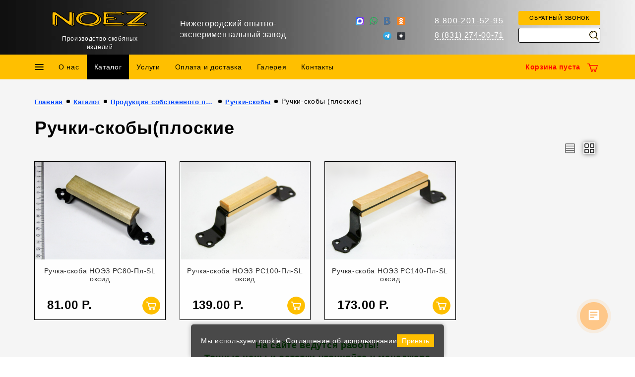

--- FILE ---
content_type: text/html; charset=koi8-r
request_url: https://noez-zavod.ru/catalogue/proizvodstvo_sobstv/ruchka/rychki_pl/
body_size: 26947
content:


<!DOCTYPE html>
<html lang="ru">
<head>

<!-- Basic Page Needs
    ================================================== -->
<meta charset="koi8-r">
<meta http-equiv="X-UA-Compatible" content="IE=edge">
<title>Ручки-скобы плоские | Нижегородский опытно-экспериментальный завод</title>

<!-- Mobile Specific Metas
    ================================================== -->
<meta name="format-detection" content="telephone=no">    
<meta name="viewport" content="width=device-width, initial-scale=1.0, maximum-scale=1.0, user-scalable=no">


<meta name="keywords" content="ручки-скобы плоские,ручки-скобы НОЭЗ,оконные ручки-скобы,дверные ручки-скобы,металлические скобы">
<meta name="description" content="Производство плоских ручек-скоб собственного завода НОЭЗ. Модели для окон и дверей отличаются прочностью, удобством установки и долговечностью. Доступна дистанционная продажа и доставка по России.">

<!-- Favicon -->
<link rel="shortcut icon" type="image/png" href="/images/public/setup/042020/img/custom/ico/favicon.png" />

<!-- CSS
    ================================================== -->
<!-- Bootstrap css file-->
<link href="/images/public/setup/042020/css/bootstrap.min.css" rel="stylesheet">
<!-- Font awesome css file-->
<link href="/images/public/setup/042020/css/font-awesome.min.css" rel="stylesheet">
<!-- Superslide css file-->
<link rel="stylesheet" href="/images/public/setup/042020/css/superslides.css">
<!-- Slick slider css file -->
<link href="/images/public/setup/042020/css/slick.css" rel="stylesheet">
<!-- smooth animate css file -->
<link rel="stylesheet" href="/images/public/setup/042020/css/animate.css">

 
<!-- Default Theme css file -->
<link rel="stylesheet" type="text/css" href="/jsplugins/fancybox3/jquery.fancybox.min.css"/>

<link id="orginal" href="/images/public/setup/042020/css/themes/yellow-theme.css" rel="stylesheet">
<!-- Main structure css file -->
<link href="/images/public/setup/042020/css/style.css?v=17062020" rel="stylesheet">


<!-- HTML5 shim and Respond.js for IE8 support of HTML5 elements and media queries -->
<!-- WARNING: Respond.js doesn't work if you view the page via file:// -->
<!--[if lt IE 9]>
      <script src="https://oss.maxcdn.com/html5shiv/3.7.2/html5shiv.min.js"></script>
      <script src="https://oss.maxcdn.com/respond/1.4.2/respond.min.js"></script>
    <![endif]-->

<link href="/images/public/setup/042020/css/custom.css?v=110920231768642603" rel="stylesheet">


<script type="text/javascript">
	window.dataLayer = window.dataLayer || [];
</script>

  <meta name="yandex-verification" content="202f679625c60ced" />

</head>
<body>
            <!-- Global site tag (gtag.js) - Google Analytics -->
<script async src="https://www.googletagmanager.com/gtag/js?id=UA-135623032-2"></script>
<script>
  window.dataLayer = window.dataLayer || [];
  function gtag(){dataLayer.push(arguments);}
  gtag('js', new Date());

  gtag('config', 'UA-135623032-2');
</script>                              
	<!-- SCROLL TOP BUTTON -->
	<a class="scrollToTop" href="#"><i class="fa fa-angle-up"></i></a>
	<!-- END SCROLL TOP BUTTON -->
	
	
<!--=========== BEGIN HEADER SECTION ================-->
	<header id="header" class="inner-page">
		<div class="header-info header-info-fixed">
			<div class="container">
				<div class="row">
					<div class="col-lg-3 col-sm-4 col-xs-5">
						<div class="logo">
							<a href="/"><img src="/images/public/setup/042020/img/custom/logo.png"></a>
						</div>
												<hr>
						<div>Производство скобяных изделий</div>
											</div>
					<div class="col-lg-3 c-name">
												Нижегородский опытно-<br>экспериментальный завод											</div>
					<div class="col-lg-2 h-icons">
																		<a href="https://max.ru/u/f9LHodD0cOKGGE0qEexHFTRHwcNoEOg7ZJ9uBj0hKYs07qjZUr5uHMom4Z8" title="Мы в MAX"><img src="/images/public/setup/042020/img/custom/ico/max-icon.png"></a>
						 
																		<a href="whatsapp://send?phone=79047911382" title="Написать нам в WhatsApp"><img src="/images/public/setup/042020/img/custom/ico/wa-icon.png"></a>
						 
												 
												 
												 
																		<a href="https://vk.com/zavod_noez" title="Мы в ВКонтакте"><img src="/images/public/setup/042020/img/custom/ico/vk-icon.png"></a>
						 
																		<a href="https://ok.ru/group/70000003858309" title="Мы в Одноклассники"><img src="/images/public/setup/042020/img/custom/ico/ok-icon.png"></a>
						 
						<br>												<a href="https://t.me/noez_zavod" title="Мы в Telegram"><img src="/images/public/setup/042020/img/custom/ico/te-icon.png"></a>
						 
																		<a href="https://zen.yandex.ru/id/624bd4f1abcfc02ad252a53f" title="Мы в Дзен"><img src="/images/public/setup/042020/img/custom/ico/zen-icon.png"></a>
						 
						 
											</div>
					<div class="col-lg-2 col-sm-5 col-xs-7 h-phones">
						<div class="h-phone text-right">
						
							<a href="tel:8 800-201-52-95">8 800-201-52-95</a>
						</div>
												<div class="h-phone text-right">
							<a href="tel:8 (831) 274-00-71">8 (831) 274-00-71</a>
						</div>
											</div>
					<div class="col-lg-2 col-sm-3 col-xs-7 header-call">
						<a data-fancybox href="#block-screen-order" data-src="#block-screen-order" class="btn btn-primary btn-block call_btn"><span>обратный звонок</span></a>

						<div class="search-form">
							<form name="search" action="/catalogue/search/">
							<label class="text-input">
								<input type="text" autocomplete="off" name="search" id="search-input" value="">
								<button type="submit" value="">&nbsp;</button>
							</label>
							</form>
						</div>
						
					</div>
					
				</div>
			</div>
		</div>
		
		<div class="info-fixed-top">
			<div class="container">
				<div class="row">
					<div>
						
						<div class="logo">
							<a href="/"><img src="/images/public/setup/042020/img/custom/logo.png"></a>
						</div>

						<div class="h-phone">
						
						
							<a href="tel:8 800-201-52-95">8 800-201-52-95</a>
						</div>
												
						<div class="search-form">
							<form name="search" action="/catalogue/search/">
							<label class="text-input">
								<input type="text" name="search" value="">
								<button type="submit" name="event" value="">&nbsp;</button>
							</label>
							</form>
						</div>
						
					</div>
					
				</div>
			</div>
		</div>
		
		<!-- BEGIN MENU -->
		<div class="menu_area">
			<nav class="navbar navbar-default navbar-fixed-top" role="navigation">
				<div class="container">
					<div class="navbar-header">
						<!-- FOR MOBILE VIEW COLLAPSED BUTTON -->
						<button type="button" class="navbar-toggle collapsed"
							data-toggle="collapse" data-target="#navbar"
							aria-expanded="false" aria-controls="navbar">
							<span class="sr-only">Toggle navigation</span> 
							<span class="icon-bar"></span> 
							<span class="icon-bar"></span> 
							<span class="icon-bar"></span>
						</button>
						
						<a class="cart-informer" href="/catalogue/cart/"><span class="cartInfoContent">Корзина пуста</span></a>
						
					</div>
					<div id="navbar" class="navbar-collapse collapse">
						<ul id="top-menu" class="nav navbar-nav navbar-left main_nav">
							<li><img src="/images/public/setup/042020/img/custom/ico/h-menu.png"></li>
							<li>
								<a href="/about/">О нас</a>
								<ul class="dropdown-content">
									<li class="dropdown-item"><a href="/about/" title="Завод NOEZ">Завод NOEZ</a></li>
																											<li class="dropdown-item"><a href="/about/cooperation/" >Сотрудничество</a></li>
																											<li class="dropdown-item"><a href="/news/" title="Новости">Новости</a></li>
									<li class="dropdown-item"><a href="/reviews/" title="Отзывы">Отзывы</a></li>
									<li class="dropdown-item"><a href="/whereby/" title="Где купить в регионах">Где купить в регионах</a></li>
									
								</ul>
							</li>
							<li class="active">
								<a href="/catalogue/">Каталог</a>
																<ul class="dropdown-content">
																											<li class="dropdown-item">
										<a href="/catalogue/proizvodstvo_sobstv/">Продукция собственного производства</a>
																				<span class="dropright-marker">&#9658;</span>
										<ul class="dropright-content">
																						<li>
												<a href="/catalogue/proizvodstvo_sobstv/lineika_loft/">Линейка "Лофт"</a>
																							</li>
																						<li>
												<a href="/catalogue/proizvodstvo_sobstv/pod_starinu/">Линейка "Под старину"</a>
																								<span class="dropright-marker">&#9658;</span>
												<ul class="dropright-content">
    												        											<li class="dropright-level-3">
        												<a href="/catalogue/proizvodstvo_sobstv/pod_starinu/petli_strely_decorativnye/">Петли-стрелы декоративные</a>
        											</li>
    												        											<li class="dropright-level-3">
        												<a href="/catalogue/proizvodstvo_sobstv/pod_starinu/ruchka_povorotnaya/">Ручки поворотные (металл)</a>
        											</li>
    												        											<li class="dropright-level-3">
        												<a href="/catalogue/proizvodstvo_sobstv/pod_starinu/ruchki-decor_starina/">Дверные ручки декоративные (металл)</a>
        											</li>
    												        											<li class="dropright-level-3">
        												<a href="/catalogue/proizvodstvo_sobstv/pod_starinu/zadvizhki_pod_starinu/">Задвижки и щеколды декоративные</a>
        											</li>
    												        											<li class="dropright-level-3">
        												<a href="/catalogue/proizvodstvo_sobstv/pod_starinu/ruchki-decor_starina-wood/">Дверные ручки декоративные (дерево)</a>
        											</li>
    												        											<li class="dropright-level-3">
        												<a href="/catalogue/proizvodstvo_sobstv/pod_starinu/kruchkiveshalki2025/">Крючки и вешалки </a>
        											</li>
    												        											<li class="dropright-level-3">
        												<a href="/catalogue/proizvodstvo_sobstv/pod_starinu/petly_mebelnie/">Петли мебельные</a>
        											</li>
    												        											<li class="dropright-level-3">
        												<a href="/catalogue/proizvodstvo_sobstv/pod_starinu/ruchki_mebelnye/">Ручки мебельные</a>
        											</li>
    												        											<li class="dropright-level-3">
        												<a href="/catalogue/proizvodstvo_sobstv/pod_starinu/mebelniy_decor/">Мебельный декор</a>
        											</li>
    												        											<li class="dropright-level-3">
        												<a href="/catalogue/proizvodstvo_sobstv/pod_starinu/decor_zabora/">Декор для забора</a>
        											</li>
    												        											<li class="dropright-level-3">
        												<a href="/catalogue/proizvodstvo_sobstv/pod_starinu/ugolok_krep_figurnyi/">Уголок и пластины крепежные декоративные</a>
        											</li>
    												        											<li class="dropright-level-3">
        												<a href="/catalogue/proizvodstvo_sobstv/pod_starinu/petli_nakladnie_figurnye/">Петли накладные декоративные</a>
        											</li>
    												        											<li class="dropright-level-3">
        												<a href="/catalogue/proizvodstvo_sobstv/pod_starinu/krepezh_dlya_staven_i_okon/">Крепеж для ставен и окон </a>
        											</li>
    												        											<li class="dropright-level-3">
        												<a href="/catalogue/proizvodstvo_sobstv/pod_starinu/kronshteiny_decor/">Кронштейны декоративные</a>
        											</li>
    												        											<li class="dropright-level-3">
        												<a href="/catalogue/proizvodstvo_sobstv/pod_starinu/cifry_st/">Цифры и буквы декоративные</a>
        											</li>
    												        											<li class="dropright-level-3">
        												<a href="/catalogue/proizvodstvo_sobstv/pod_starinu/other_pod_starinu/">Другие декоративные изделия</a>
        											</li>
    																								</ul>
																							</li>
																						<li>
												<a href="/catalogue/proizvodstvo_sobstv/ruchka/">Ручки-скобы</a>
																								<span class="dropright-marker">&#9658;</span>
												<ul class="dropright-content">
    												        											<li class="dropright-level-3">
        												<a href="/catalogue/proizvodstvo_sobstv/ruchka/metallic_handles/">Ручки-скобы (металлические)</a>
        											</li>
    												        											<li class="dropright-level-3">
        												<a href="/catalogue/proizvodstvo_sobstv/ruchka/rychki_vt/">Ручки-скобы (витые)</a>
        											</li>
    												        											<li class="dropright-level-3">
        												<a href="/catalogue/proizvodstvo_sobstv/ruchka/ruchki-skoby_debut/">Ручки-скобы "Дебют"</a>
        											</li>
    												        											<li class="dropright-level-3">
        												<a href="/catalogue/proizvodstvo_sobstv/ruchka/rychki_pl/">Ручки-скобы (плоские)</a>
        											</li>
    												        											<li class="dropright-level-3">
        												<a href="/catalogue/proizvodstvo_sobstv/ruchka/ruchki_tr/">Ручки-скобы (резные)</a>
        											</li>
    												        											<li class="dropright-level-3">
        												<a href="/catalogue/proizvodstvo_sobstv/ruchka/ruchki-skoby_vintazh/">Ручки-скобы "Винтаж"</a>
        											</li>
    												        											<li class="dropright-level-3">
        												<a href="/catalogue/proizvodstvo_sobstv/ruchka/vintazh_2/">Ручки-скобы "Винтаж 2"</a>
        											</li>
    												        											<li class="dropright-level-3">
        												<a href="/catalogue/proizvodstvo_sobstv/ruchka/ruchki_bannye/">Ручки банные</a>
        											</li>
    																								</ul>
																							</li>
																						<li>
												<a href="/catalogue/proizvodstvo_sobstv/zadvizhka/">Задвижки, защёлки, упоры</a>
																								<span class="dropright-marker">&#9658;</span>
												<ul class="dropright-content">
    												        											<li class="dropright-level-3">
        												<a href="/catalogue/proizvodstvo_sobstv/zadvizhka/zd-150/">Задвижки "Декор"</a>
        											</li>
    												        											<li class="dropright-level-3">
        												<a href="/catalogue/proizvodstvo_sobstv/zadvizhka/zadvizhka_100_pr/">Задвижка ЗД-110-Пр</a>
        											</li>
    												        											<li class="dropright-level-3">
        												<a href="/catalogue/proizvodstvo_sobstv/zadvizhka/zadvizhka_100_pl/">Задвижка ЗД-100-Пл</a>
        											</li>
    												        											<li class="dropright-level-3">
        												<a href="/catalogue/proizvodstvo_sobstv/zadvizhka/zadvizhka_100_kr/">Задвижка ЗД-100-Кр</a>
        											</li>
    												        											<li class="dropright-level-3">
        												<a href="/catalogue/proizvodstvo_sobstv/zadvizhka/zadvizhka_110/">Задвижка ЗД-110</a>
        											</li>
    												        											<li class="dropright-level-3">
        												<a href="/catalogue/proizvodstvo_sobstv/zadvizhka/zadvizhka_110_gb/">Задвижка ЗД-110-Гб</a>
        											</li>
    												        											<li class="dropright-level-3">
        												<a href="/catalogue/proizvodstvo_sobstv/zadvizhka/zadvizhka_110_yd/">Задвижка ЗД-110-Уд</a>
        											</li>
    												        											<li class="dropright-level-3">
        												<a href="/catalogue/proizvodstvo_sobstv/zadvizhka/shpingalet_82/">Шпингалет ЗТ-82</a>
        											</li>
    												        											<li class="dropright-level-3">
        												<a href="/catalogue/proizvodstvo_sobstv/zadvizhka/shpingalet_40/">Шпингалет ЗТ-40</a>
        											</li>
    												        											<li class="dropright-level-3">
        												<a href="/catalogue/proizvodstvo_sobstv/zadvizhka/zachelki/">Защёлки, фиксаторы, упоры</a>
        											</li>
    																								</ul>
																							</li>
																						<li>
												<a href="/catalogue/proizvodstvo_sobstv/petli/">Петли</a>
																								<span class="dropright-marker">&#9658;</span>
												<ul class="dropright-content">
    												        											<li class="dropright-level-3">
        												<a href="/catalogue/proizvodstvo_sobstv/petli/petly_60/">Петли накладные ПН-60</a>
        											</li>
    												        											<li class="dropright-level-3">
        												<a href="/catalogue/proizvodstvo_sobstv/petli/petli_nakladnye_85/">Петли накладные ПН-85</a>
        											</li>
    												        											<li class="dropright-level-3">
        												<a href="/catalogue/proizvodstvo_sobstv/petli/petli_nakladnye_110/">Петли накладные ПН-110</a>
        											</li>
    												        											<li class="dropright-level-3">
        												<a href="/catalogue/proizvodstvo_sobstv/petli/petli_nakladnye_130/">Петли накладные ПН-130</a>
        											</li>
    												        											<li class="dropright-level-3">
        												<a href="/catalogue/proizvodstvo_sobstv/petli/petli_nakladnye_figurnye/">Петли накладные фигурные</a>
        											</li>
    												        											<li class="dropright-level-3">
        												<a href="/catalogue/proizvodstvo_sobstv/petli/petli-strely_fig/">Петли-стрелы фигурные</a>
        											</li>
    																								</ul>
																							</li>
																						<li>
												<a href="/catalogue/proizvodstvo_sobstv/kronshtein_zabora/">Кронштейн забора и перфорация</a>
																								<span class="dropright-marker">&#9658;</span>
												<ul class="dropright-content">
    												        											<li class="dropright-level-3">
        												<a href="/catalogue/proizvodstvo_sobstv/kronshtein_zabora/kronshtein_zabora_naruzhnyi/">Кронштейн забора наружный</a>
        											</li>
    												        											<li class="dropright-level-3">
        												<a href="/catalogue/proizvodstvo_sobstv/kronshtein_zabora/kronshtein_zabora_vnutrennii/">Кронштейн забора внутренний</a>
        											</li>
    												        											<li class="dropright-level-3">
        												<a href="/catalogue/proizvodstvo_sobstv/kronshtein_zabora/soedinitel_profilya/">Соединитель профиля</a>
        											</li>
    												        											<li class="dropright-level-3">
        												<a href="/catalogue/proizvodstvo_sobstv/kronshtein_zabora/lenta_perforirovannaya/">Лента перфорированная и тарная</a>
        											</li>
    												        											<li class="dropright-level-3">
        												<a href="/catalogue/proizvodstvo_sobstv/kronshtein_zabora/zazhim/">Зажим для кабеля</a>
        											</li>
    																								</ul>
																							</li>
																						<li>
												<a href="/catalogue/proizvodstvo_sobstv/zaglushki/">Пластиковые заглушки, фиксаторы арматуры и пр.</a>
																								<span class="dropright-marker">&#9658;</span>
												<ul class="dropright-content">
    												        											<li class="dropright-level-3">
        												<a href="/catalogue/proizvodstvo_sobstv/zaglushki/zaglushki_round/">Круглые заглушки</a>
        											</li>
    												        											<li class="dropright-level-3">
        												<a href="/catalogue/proizvodstvo_sobstv/zaglushki/zazlushki_square/">Квадратные заглушки</a>
        											</li>
    												        											<li class="dropright-level-3">
        												<a href="/catalogue/proizvodstvo_sobstv/zaglushki/zaglushki_rectangle/">Прямоугольные заглушки</a>
        											</li>
    												        											<li class="dropright-level-3">
        												<a href="/catalogue/proizvodstvo_sobstv/zaglushki/fixatory_armatura/">Фиксаторы для арматуры</a>
        											</li>
    												        											<li class="dropright-level-3">
        												<a href="/catalogue/proizvodstvo_sobstv/zaglushki/opora_reg/">Опора регулируемая</a>
        											</li>
    																								</ul>
																							</li>
																						<li>
												<a href="/catalogue/proizvodstvo_sobstv/prochie_skobyanye_izdeliya/">Прочие скобяные изделия</a>
																								<span class="dropright-marker">&#9658;</span>
												<ul class="dropright-content">
    												        											<li class="dropright-level-3">
        												<a href="/catalogue/proizvodstvo_sobstv/prochie_skobyanye_izdeliya/pegs/">Крючки и ключницы </a>
        											</li>
    												        											<li class="dropright-level-3">
        												<a href="/catalogue/proizvodstvo_sobstv/prochie_skobyanye_izdeliya/tryapkoderzhateli/">Тряпкодержатели</a>
        											</li>
    												        											<li class="dropright-level-3">
        												<a href="/catalogue/proizvodstvo_sobstv/prochie_skobyanye_izdeliya/ugolki_okonnye/">Уголки оконные</a>
        											</li>
    												        											<li class="dropright-level-3">
        												<a href="/catalogue/proizvodstvo_sobstv/prochie_skobyanye_izdeliya/proushiny_ushki_dvernye/">Проушины. Ушки дверные</a>
        											</li>
    												        											<li class="dropright-level-3">
        												<a href="/catalogue/proizvodstvo_sobstv/prochie_skobyanye_izdeliya/nabor_dlya_krepleniya_krovli/">Наборы для крепления кровли</a>
        											</li>
    												        											<li class="dropright-level-3">
        												<a href="/catalogue/proizvodstvo_sobstv/prochie_skobyanye_izdeliya/ruchki_pogreb/">Ручки погреба</a>
        											</li>
    												        											<li class="dropright-level-3">
        												<a href="/catalogue/proizvodstvo_sobstv/prochie_skobyanye_izdeliya/zamki/">Замки</a>
        											</li>
    																								</ul>
																							</li>
																					</ul>
																			</li>
																																				<li class="dropdown-item">
										<a href="/catalogue/partners-catalog/">Продукция наших партнеров</a>
																				<span class="dropright-marker">&#9658;</span>
										<ul class="dropright-content">
																						<li>
												<a href="/catalogue/partners-catalog/okonnaya_furnitura/">Оконная фурнитура</a>
																							</li>
																						<li>
												<a href="/catalogue/partners-catalog/hoztovary_instrument/">Хозтовары и инструмент</a>
																							</li>
																						<li>
												<a href="/catalogue/partners-catalog/metiznaya_produkciya/">Метизная продукция</a>
																							</li>
																						<li>
												<a href="/catalogue/partners-catalog/perforirovannyj_krepezh/">Перфорированный крепеж</a>
																							</li>
																						<li>
												<a href="/catalogue/partners-catalog/production_proizvod/">Замочно-скобяные изделия</a>
																							</li>
																					</ul>
																			</li>
																																													
									<li class="dropdown-item">
										<a href="/services/" title="Производственные услуги">Производственные услуги</a>
                            			                            				<span class="dropright-marker">&#9658;</span>
                            				<ul class="dropright-content">
                            				                    							<li><a href="/services/rezka-metalla/" >Электроэрозионная обработка металла</a></li>
                            				                    							<li><a href="/services/shtampovka/" >Холодная листовая штамповка</a></li>
                            				                    							<li><a href="/services/rezka-lazer/" >Лазерная резка</a></li>
                            				                            				</ul>
                            												</li>
								</ul>
															</li>
							
							<li>
								<a href="/services/">Услуги</a>
								<ul class="dropdown-content">
                    			                				        							<li class="dropdown-item"><a href="/services/rezka-metalla/" >Электроэрозионная обработка металла</a></li>
                				        							<li class="dropdown-item"><a href="/services/shtampovka/" >Холодная листовая штамповка</a></li>
                				        							<li class="dropdown-item"><a href="/services/rezka-lazer/" >Лазерная резка</a></li>
                				                    											</ul>
							</li>
							
														<li><a href="/payment-and-delivery/">Оплата и доставка</a></li>
							<li><a href="/gallery/">Галерея</a></li>
							<li>
								<a href="/contacts/">Контакты</a>
                				<ul class="dropdown-content">
                        			<li class="dropdown-item"><a  href="/contacts/" title="Дилеры">Завод в Нижнем Новгороде</a></li>
                        			<li class="dropdown-item"><a  href="/whereby/" title="Где купить в регионах">Где купить в регионах</a></li>
                        			<li class="dropdown-item"><a  href="/contacts/dealers/" title="Дилеры">Дилеры (опт)</a></li>
                        		</ul>
							</li>
							
							
						</ul>
						<div class="navbar-righter">
							<div class="search-form">
    							<form name="search" action="/catalogue/search/">
    							<label class="text-input">
    								<input type="text" name="search" value="">
    								<button type="submit" name="event" value="">&nbsp;</button>
    							</label>
    							</form>
							</div>
    						<a class="cart-informer" href="/catalogue/cart/"><span class="cartInfoContent">Корзина<span class="cart-name-fix">  пуста</span></span></a>
						</div>
					</div>
					<!--/.nav-collapse -->
				</div>
			</nav>
		</div>
		<!-- END MENU -->

		<!-- BEGIN SLIDER AREA-->
				<!-- END SLIDER AREA -->
			</header>
	<!--=========== End HEADER SECTION ================-->
	
		
			<section id="inner-content">
		<div class="container">
			<div class="row">
				<div class="col-lg-12 col-md-12">

					<div class="path-panel">
						<span><a href="/" title="Главная">Главная</a></span><span><a href="/catalogue/" title="Каталог">Каталог</a></span><span><a href="/catalogue/proizvodstvo_sobstv/" title="Продукция собственного производства">Продукция собственного производства</a></span><span><a href="/catalogue/proizvodstvo_sobstv/ruchka/" title="Ручки-скобы">Ручки-скобы</a></span><span>Ручки-скобы (плоские)</span>					</div>
					
					<h1>Ручки-скобы(плоские</h1>
					
					
					<style>
.view-toggle {
	margin-bottom: 15px;
	text-align: right;
}
.view-toggle img {
  cursor: pointer;
  margin-right: 10px;
  transition: opacity 0.3s, box-shadow 0.3s; 
  opacity: 0.6; 
}

.view-toggle img.active {
  opacity: 1; 
  box-shadow: 0 0 8px rgba(0,0,0,0.5); 
}

@media screen and (max-width: 991px) {
	.view-toggle {
		display: none;
	}
}
</style>
		
    	    <div class="view-toggle">
				<img src="/images/public/setup/042020/img/custom/ico/table-rows-icon.svg" id="listView" alt="Смотреть списком">
				<img src="/images/public/setup/042020/img/custom/ico/view-grid-icon.svg" id="cardView" alt="Смотреть карточками">
      	    </div>
    	    
    	    <noindex class="has-diferent-views">
		        <style>
    
        .goods-section .single_goods {
            position: relative; 
        }
        
        .goods-section .single_goods .new-icon{
            position: absolute;
            top: 0;
            right: 0;    
            width: 38%;
        }
        .goods-section .single_goods .new-icon.content-top{
            width: 36%;   
            transform: translate(0px, 60px); 
        }
        
    </style>

    <div class="row goods-section">
		
    	    	<div class="col-lg-3 col-md-3 col-sm-4 col-xs-6 col-xxs-12 search-col">
    		
    		<div class="single_team single_goods wow fadeInUp">
    			<a class="goods_anhor" name=""></a>
    			
    			    			
    			<div class="team_img goods_img">
    				<a href="/catalogue/proizvodstvo_sobstv/ruchka/rychki_pl/rushki-pl-80/" title="Ручка-скоба НОЭЗ РС80-Пл-SL оксид ">
    				    				<img src="/content/setup/pics/catalogue/rs80.jpg" alt="Ручка-скоба НОЭЗ РС80-Пл-SL оксид">
    				    				</a>
    			</div>

    			    			<div class="goods-content">
    			<p><a href="/catalogue/proizvodstvo_sobstv/ruchka/rychki_pl/rushki-pl-80/" class="ci_title" title="Ручка-скоба НОЭЗ РС80-Пл-SL оксид ">Ручка-скоба НОЭЗ РС80-Пл-SL оксид </a></p>
    			    			<div class="order-block">
    				<span class="price">
    					81.00    				</span>
    				<input type="hidden" name="quantity" id="10929901" price="81.00" value="1">
    				<a class="cart-button addToCart"></a>
    				
					<ecom
						data_guid="0BE1910C-878F-4C9E-BDDF-4A59BDED2092"
						data_name="Ruchka-skoba NOEZ RS80-Pl-SL oksid"
						data_category="Ruchki-skoby (ploskie)"
					/>
    				
    			</div>
    			    			</div>
    			
    			    		</div>
    	</div>
    	    	<div class="col-lg-3 col-md-3 col-sm-4 col-xs-6 col-xxs-12 search-col">
    		
    		<div class="single_team single_goods wow fadeInUp">
    			<a class="goods_anhor" name=""></a>
    			
    			    			
    			<div class="team_img goods_img">
    				<a href="/catalogue/proizvodstvo_sobstv/ruchka/rychki_pl/rushka-skoba-100-pl/" title="Ручка-скоба НОЭЗ РС100-Пл-SL оксид ">
    				    				<img src="/content/setup/pics/catalogue/rs80pl1.jpg" alt="Ручка-скоба НОЭЗ РС100-Пл-SL оксид">
    				    				</a>
    			</div>

    			    			<div class="goods-content">
    			<p><a href="/catalogue/proizvodstvo_sobstv/ruchka/rychki_pl/rushka-skoba-100-pl/" class="ci_title" title="Ручка-скоба НОЭЗ РС100-Пл-SL оксид ">Ручка-скоба НОЭЗ РС100-Пл-SL оксид </a></p>
    			    			<div class="order-block">
    				<span class="price">
    					139.00    				</span>
    				<input type="hidden" name="quantity" id="10930014" price="139.00" value="1">
    				<a class="cart-button addToCart"></a>
    				
					<ecom
						data_guid="B4C714C4-CEE1-414A-8B75-DD43AC7358A7"
						data_name="Ruchka-skoba NOEZ RS100-Pl-SL oksid"
						data_category="Ruchki-skoby (ploskie)"
					/>
    				
    			</div>
    			    			</div>
    			
    			    		</div>
    	</div>
    	    	<div class="col-lg-3 col-md-3 col-sm-4 col-xs-6 col-xxs-12 search-col">
    		
    		<div class="single_team single_goods wow fadeInUp">
    			<a class="goods_anhor" name=""></a>
    			
    			    			
    			<div class="team_img goods_img">
    				<a href="/catalogue/proizvodstvo_sobstv/ruchka/rychki_pl/rushka-skoba-140-pl/" title="Ручка-скоба НОЭЗ РС140-Пл-SL оксид">
    				    				<img src="/content/setup/pics/catalogue/RS-PL-140.jpg" alt="Ручка-скоба НОЭЗ РС140-Пл-SL оксид">
    				    				</a>
    			</div>

    			    			<div class="goods-content">
    			<p><a href="/catalogue/proizvodstvo_sobstv/ruchka/rychki_pl/rushka-skoba-140-pl/" class="ci_title" title="Ручка-скоба НОЭЗ РС140-Пл-SL оксид">Ручка-скоба НОЭЗ РС140-Пл-SL оксид</a></p>
    			    			<div class="order-block">
    				<span class="price">
    					173.00    				</span>
    				<input type="hidden" name="quantity" id="10930015" price="173.00" value="1">
    				<a class="cart-button addToCart"></a>
    				
					<ecom
						data_guid="321D026B-470B-4952-8452-70ACE119AD81"
						data_name="Ruchka-skoba NOEZ RS140-Pl-SL oksid"
						data_category="Ruchki-skoby (ploskie)"
					/>
    				
    			</div>
    			    			</div>
    			
    			    		</div>
    	</div>
    		</div>
					
			    </noindex>
        
		    <div class="posittion-goods production-list">
		    	
	<style>
	
	   .posittion-goods .table_cat {
	       margin-bottom: 25px;
	   } 
	
       .posittion-goods .one_position {
            width: 100%;
       }
       	
	   .posittion-goods .th-comment {
	       font-weight: normal;
	       padding: 0;
	       width: 60px;
	   } 
	   
	   .posittion-goods .th-bay {
	       color: red;
	   }
	   
	   .posittion-goods .td-count {
	       color: green;
	       font-weight: bold;
	       white-space: nowrap;
	   }

	   .posittion-goods .th-count, .posittion-goods .td-count {
	       width: 115px;
	   } 
	   
	   .posittion-goods .th-bay, .posittion-goods .td-bay {
	       width: 130px;
	   }
	   
	   .posittion-goods .td-pack, .posittion-goods .th-pack {
	       width: 110px;
	   }
	   
	   .posittion-goods .td-pack ul {
	       padding-inline-start: 0 !important;
	   }
	    
	   .posittion-goods .td-ves, .posittion-goods .th-ves {
	       width: 90px;
	   }
	   
	   .posittion-goods .th-price, .posittion-goods .td-price {
	       width: 75px;
	   }
	   
	   .posittion-goods .th-photo, .posittion-goods .td-photo {
	       width: 111px;
	   }
	   .posittion-goods .td-photo {
	       padding: 0;
	       position: relative;
	   }
	   
	   .posittion-goods .td-photo .new-icon{
	       position: absolute;
	       top: 0px;
	       right: 0px;
	       width: 60%;
	   }
	   
	   
	   .posittion-goods .td-name {
	       text-align: left;
	   }
	   
	   .posittion-goods .td-name .articul {
	       /*color: #0046ff;*/
	       color: #545454;
	       font-weight: bold;
	       margin-top: 5px;
	   }
	   	   
	   #inner-content .posittion-goods .td-name a {
	       color: inherit;
	       text-decoration: none;
	   }
	   
	   #inner-content .posittion-goods .td-name a:hover {
	       text-decoration: underline;
	   }
	   
	   
	   .posittion-goods .td-pack {
	       white-space: nowrap;
	       vertical-align: middle;
	   }
	   
	   #inner-content .posittion-goods .td-pack ul {
	   		margin-bottom: 0; 
	   }
	   
	   .posittion-goods .td-price {
	       white-space: nowrap;
	   }
	   
	   .posittion-goods .q-input {
	       width: 100%;
	       background: #FFF;
	       font-weight: normal;
	       color: #000;
	       white-space: nowrap;
	       width: fit-content;
	   }
	   
	   .posittion-goods .q-input .price-down {
	       /*float: left;*/
	   }

	   .posittion-goods .q-input .price-up {
	       /*float: right;*/
	   }
	   
	   .posittion-goods .q-input .price-up:hover, .posittion-goods .q-input .price-down:hover {
	       background: #000;
	       color: #FFF;
	   }
	   
	   
	   .posittion-goods .q-input:after {
	       content: '';
	       display: block;
	       clear: both; 
	    }
	    
	    .posittion-goods .incart-table {
	       width: 100%;
	       margin: 5px 0;
	       font-size: 13px;
	       padding: 5px;
	       white-space: nowrap;
	    } 
	    
	    .posittion-goods .setedInCart {
	       background: #000;
	       color: #ffbf00 !important;
	    }
	    
	    .posittion-goods .setedInCart:before {
	       content: url(/images/public/setup/042020/img/custom/ico/cart-in-table.png);
	       display: block;
	       float: left;
	       margin-bottom: -3px;
        } 
        
        .posittion-goods .setedInCart:after {
            content: '';
            display: block;
            clear: both;
	
        }
        
        .posittion-goods tbody tr:hover td {
            background: #e6e6e6;
	
        }
        
        .header-fixed { 
            position: fixed; 
            top: 90px; 
            display:none;
        }
        
        .goods-section {
           display: none;
        }
        
        .isSimilarPositions .goods-section {
           display: block;
        }

        .view-toggle + noindex + .production-list {
           display: none;
        }
        
        @media screen and (max-width: 991px) {
            .position-image a, .roubric-image a {
                margin-bottom: 15px;
            }
            .production-list .table_cat {
                display: none !important;
            }
            .goods-section {
                display: block;
            }
        }
        
        @media screen and (max-width: 768px) {
            .position-image a, .roubric-image a {
                width: auto;
            }
        }

        @media screen and (max-width: 635px) {
            .table_cat .th-price, .table_cat .th-comment, .table_cat .td-price {
                display: none;
            }
            
            .table_cat .price-first {
                display: table-cell;
            }  
        }
        
        @media (max-width: 481px) {
            .table_cat .th-ves, .table_cat .td-ves {    
                display: none;
            }
        }

        @media (max-width: 370px) {
            .table_cat .th-count, .table_cat .td-count {    
                display: none;
            }
        }
	   
	</style>
		
		<table class="table_cat table-lines header-offset">
            <!-- ШАПКА ТАБЛИЦЫ -->
            <thead>
            			<tr>
				<th colspan="7" class="th-photo">
					<div class="catalog-sale-info">Скидки до 20% на ручки-скобы. Сумма заказа от 1000 рублей.</div>
				</th>
			</tr>
						<tr>
								<th rowspan="2" class="th-photo">
					Фото
				</th>
				<th rowspan="2">
					Наименование
				</th>
								
								<th rowspan="2" class="th-pack">
					Упаковка
				</th>
								
				<th rowspan="2" class="th-ves">
					вес.
				</th>
				
				
				<th class="th-price price-first">
					&#8470; 1
				</th>

								
								<th rowspan="2" class="th-count">
					Склад
				</th>
								<th rowspan="2"  class="th-bay">
										Купить
									</th>
			</tr>

			<tr>
				<th class="th-comment price-first">
					Базовая цена от 1 т.р.
				</th>
							</tr>
            </thead>
            
            <tbody>
						    
				<tr>
					
					<!-- НАИМЕНОВАНИЕ -->
											<td class="td-photo">
    													<a href="/catalogue/proizvodstvo_sobstv/ruchka/rychki_pl/rushki-pl-80/" title="Ручка-скоба НОЭЗ РС80-Пл-SL оксид">
    							<img src="/preview/110x82/content/setup/pics/catalogue/rs80.jpg" alt="Ручка-скоба НОЭЗ РС80-Пл-SL оксид ">
    						</a>
    																			</td>
						<td class="td-name">
							<a href="/catalogue/proizvodstvo_sobstv/ruchka/rychki_pl/rushki-pl-80/" title="Ручка-скоба НОЭЗ РС80-Пл-SL оксид ">
								Ручка-скоба НОЭЗ РС80-Пл-SL оксид 							</a>
							
														<div class="articul">
							арт: 16038							</div>
													</td>
					
					
					<!-- УПАКОВКИ -->
											<td class="td-pack">
							<ul class="tovar__pack-list">
																	<li data-hint="Количество позиций товара в коробке">
										<img src="/images/public/setup/042020/img/custom/ico/box.png" alt="Коробка">
										<span>
											100										</span>
										
									</li>
																									<li data-hint="Количество позиций в пакете">
										<img src="/images/public/setup/042020/img/custom/ico/p-box.png" alt="Индивидуальная упаковка">
										<span>
											1										</span>
										
									</li>
																									<li data-hint="Количество саморезов приложенных для каждой единицы товара">
										<img src="/images/public/setup/042020/img/custom/ico/samorez.png" alt="Саморез">
										<span>
											2										</span>
										
									</li>
															</ul>
							
						</td>
					
					<!-- ВЕС -->
					
					<td class="td-ves">
						63.000					</td>
					
					<!-- НОМЕРА ЦЕН -->
					<td class="td-price price-first">
						81.00					</td>

										
										<td class="td-count">
    					    						> 500    							шт.    						    										</td>
										
					<!-- КУПИТЬ -->
					<td class="td-bay">
												<div class="col_line_table">
							<div class="q-input">
								<span class="price-down">-</span>
								<input type="text" min="0" production="10929901" value="1"
								id="10929901" price="81.00" 
								onclick="this.value=''; return false" class="kolvo_table quantity">
								<span class="price-up">+</span>
							</div>
							
							<a class="addToCart incart-table">							В корзину
							</a>

							<ecom
								data_guid="0BE1910C-878F-4C9E-BDDF-4A59BDED2092"
								data_name="Ruchka-skoba NOEZ RS80-Pl-SL oksid"
								data_category="Ruchki-skoby (ploskie)"
							/>

						</div>
											</td>
				</tr>
						    
				<tr>
					
					<!-- НАИМЕНОВАНИЕ -->
											<td class="td-photo">
    													<a href="/catalogue/proizvodstvo_sobstv/ruchka/rychki_pl/rushka-skoba-100-pl/" title="Ручка-скоба НОЭЗ РС100-Пл-SL оксид">
    							<img src="/preview/110x82/content/setup/pics/catalogue/rs80pl1.jpg" alt="Ручка-скоба НОЭЗ РС100-Пл-SL оксид ">
    						</a>
    																			</td>
						<td class="td-name">
							<a href="/catalogue/proizvodstvo_sobstv/ruchka/rychki_pl/rushka-skoba-100-pl/" title="Ручка-скоба НОЭЗ РС100-Пл-SL оксид ">
								Ручка-скоба НОЭЗ РС100-Пл-SL оксид 							</a>
							
														<div class="articul">
							арт: 15987							</div>
													</td>
					
					
					<!-- УПАКОВКИ -->
											<td class="td-pack">
							<ul class="tovar__pack-list">
																	<li data-hint="Количество позиций товара в коробке">
										<img src="/images/public/setup/042020/img/custom/ico/box.png" alt="Коробка">
										<span>
											80										</span>
										
									</li>
																									<li data-hint="Количество позиций в пакете">
										<img src="/images/public/setup/042020/img/custom/ico/p-box.png" alt="Индивидуальная упаковка">
										<span>
											1										</span>
										
									</li>
																									<li data-hint="Количество саморезов приложенных для каждой единицы товара">
										<img src="/images/public/setup/042020/img/custom/ico/samorez.png" alt="Саморез">
										<span>
											4										</span>
										
									</li>
															</ul>
							
						</td>
					
					<!-- ВЕС -->
					
					<td class="td-ves">
						109.000					</td>
					
					<!-- НОМЕРА ЦЕН -->
					<td class="td-price price-first">
						139.00					</td>

										
										<td class="td-count">
    					    						> 500    							шт.    						    										</td>
										
					<!-- КУПИТЬ -->
					<td class="td-bay">
												<div class="col_line_table">
							<div class="q-input">
								<span class="price-down">-</span>
								<input type="text" min="0" production="10930014" value="1"
								id="10930014" price="139.00" 
								onclick="this.value=''; return false" class="kolvo_table quantity">
								<span class="price-up">+</span>
							</div>
							
							<a class="addToCart incart-table">							В корзину
							</a>

							<ecom
								data_guid="B4C714C4-CEE1-414A-8B75-DD43AC7358A7"
								data_name="Ruchka-skoba NOEZ RS100-Pl-SL oksid"
								data_category="Ruchki-skoby (ploskie)"
							/>

						</div>
											</td>
				</tr>
						    
				<tr>
					
					<!-- НАИМЕНОВАНИЕ -->
											<td class="td-photo">
    													<a href="/catalogue/proizvodstvo_sobstv/ruchka/rychki_pl/rushka-skoba-140-pl/" title="Ручка-скоба НОЭЗ РС140-Пл-SL оксид">
    							<img src="/preview/110x82/content/setup/pics/catalogue/RS-PL-140.jpg" alt="Ручка-скоба НОЭЗ РС140-Пл-SL оксид">
    						</a>
    																			</td>
						<td class="td-name">
							<a href="/catalogue/proizvodstvo_sobstv/ruchka/rychki_pl/rushka-skoba-140-pl/" title="Ручка-скоба НОЭЗ РС140-Пл-SL оксид">
								Ручка-скоба НОЭЗ РС140-Пл-SL оксид							</a>
							
														<div class="articul">
							арт: 15995							</div>
													</td>
					
					
					<!-- УПАКОВКИ -->
											<td class="td-pack">
							<ul class="tovar__pack-list">
																	<li data-hint="Количество позиций товара в коробке">
										<img src="/images/public/setup/042020/img/custom/ico/box.png" alt="Коробка">
										<span>
											80										</span>
										
									</li>
																									<li data-hint="Количество позиций в пакете">
										<img src="/images/public/setup/042020/img/custom/ico/p-box.png" alt="Индивидуальная упаковка">
										<span>
											1										</span>
										
									</li>
																									<li data-hint="Количество саморезов приложенных для каждой единицы товара">
										<img src="/images/public/setup/042020/img/custom/ico/samorez.png" alt="Саморез">
										<span>
											4										</span>
										
									</li>
															</ul>
							
						</td>
					
					<!-- ВЕС -->
					
					<td class="td-ves">
						166.000					</td>
					
					<!-- НОМЕРА ЦЕН -->
					<td class="td-price price-first">
						173.00					</td>

										
										<td class="td-count">
    					    						> 500    							шт.    						    										</td>
										
					<!-- КУПИТЬ -->
					<td class="td-bay">
												<div class="col_line_table">
							<div class="q-input">
								<span class="price-down">-</span>
								<input type="text" min="0" production="10930015" value="1"
								id="10930015" price="173.00" 
								onclick="this.value=''; return false" class="kolvo_table quantity">
								<span class="price-up">+</span>
							</div>
							
							<a class="addToCart incart-table">							В корзину
							</a>

							<ecom
								data_guid="321D026B-470B-4952-8452-70ACE119AD81"
								data_name="Ruchka-skoba NOEZ RS140-Pl-SL oksid"
								data_category="Ruchki-skoby (ploskie)"
							/>

						</div>
											</td>
				</tr>
			            </tbody>
            
        </table>
        <table class="table_cat table-lines header-fixed"></table>
				</div>
		    			<div class="catalog-quantity-info">На сайте ведутся работы! </br>Точные цены и остатки уточняйте у менеджера</br>по телефону 8 800-201-52-95</div>
							<h2>С этим товаром также покупают</h2>
				<style>.goods-postpositions .goods-section { display: block; } </style>
				<div class="goods-postpositions">
				    <style>
    
        .goods-section .single_goods {
            position: relative; 
        }
        
        .goods-section .single_goods .new-icon{
            position: absolute;
            top: 0;
            right: 0;    
            width: 38%;
        }
        .goods-section .single_goods .new-icon.content-top{
            width: 36%;   
            transform: translate(0px, 60px); 
        }
        
    </style>

    <div class="row goods-section">
		
    	    	<div class="col-lg-3 col-md-3 col-sm-4 col-xs-6 col-xxs-12 search-col">
    		
    		<div class="single_team ci_group single_goods wow fadeInUp">
    			<a class="goods_anhor" name=""></a>
    			
    			    			
    			<div class="team_img goods_img">
    				<a href="/catalogue/proizvodstvo_sobstv/pod_starinu/zadvizhki_pod_starinu/" title="Задвижки и щеколды декоративные">
    				    				<img src="/content/setup/pics/catalogue/Zadvizka4.jpg" alt="Задвижки и щеколды декоративные">
    				    				</a>
    			</div>

    			    			<div class="goods-content">
    			<p><a href="/catalogue/proizvodstvo_sobstv/pod_starinu/zadvizhki_pod_starinu/" class="ci_title" title="Задвижки и щеколды декоративные">Задвижки и щеколды декоративные</a></p>
    			    			</div>
    			
    			    		</div>
    	</div>
    	    	<div class="col-lg-3 col-md-3 col-sm-4 col-xs-6 col-xxs-12 search-col">
    		
    		<div class="single_team ci_group single_goods wow fadeInUp">
    			<a class="goods_anhor" name=""></a>
    			
    			    			
    			<div class="team_img goods_img">
    				<a href="/catalogue/proizvodstvo_sobstv/pod_starinu/petli_strely_decorativnye/" title="Петли-стрелы декоративные">
    				    				<img src="/content/setup/pics/catalogue/petli.jpg" alt="Петли-стрелы декоративные">
    				    				</a>
    			</div>

    			    			<div class="goods-content">
    			<p><a href="/catalogue/proizvodstvo_sobstv/pod_starinu/petli_strely_decorativnye/" class="ci_title" title="Петли-стрелы декоративные">Петли-стрелы декоративные</a></p>
    			    			</div>
    			
    			    		</div>
    	</div>
    	    	<div class="col-lg-3 col-md-3 col-sm-4 col-xs-6 col-xxs-12 search-col">
    		
    		<div class="single_team ci_group single_goods wow fadeInUp">
    			<a class="goods_anhor" name=""></a>
    			
    			    			
    			<div class="team_img goods_img">
    				<a href="/catalogue/proizvodstvo_sobstv/petli/" title="Петли">
    				    				<img src="/content/setup/pics/catalogue/Petli.jpg" alt="Петли">
    				    				</a>
    			</div>

    			    			<div class="goods-content">
    			<p><a href="/catalogue/proizvodstvo_sobstv/petli/" class="ci_title" title="Петли">Петли</a></p>
    			    			</div>
    			
    			    		</div>
    	</div>
    		</div>
					
					</div>
				    	    <div class="row roubric-description">
    	    	    	    	<div class="col-lg-12">
    	    	<table width="70%" cellspacing="1" cellpadding="1" border="0">
    <tbody>
        <tr>
            <td style="vertical-align: middle; text-align: center;"><a href="/content/image/noezmax.jpg" target="_blank"><img src="/content/image/noezmin.png" alt="" width="120" height="62" /></a></td>
            <td style="text-align: right;"><a href="/content/image/rs-pl.jpg" title="Чертеж ручки-скобы плоской" target="_blank"><img src="/content/image/rs-pl.jpg" alt="Чертеж ручки-скобы плоской" width="170" height="120" /></a></td>
        </tr>
        <tr>
            <td style="vertical-align: middle; text-align: center;"><a href="/catalogue/packs/">Образец упаковки</a></td>
            <td>&nbsp;</td>
        </tr>
    </tbody>
</table>
<p style="text-align: left;">Условные обозначения:<em> *S - комплектуется с саморезами; *L - упаковка с люверсом; <br />
*P - изделие на подвеске.</em> </p><br clear="all">
    	    	</div>
    	    </div>
			
			<p>&nbsp;</p>
<hr />
<p>&nbsp;</p><br clear="all" /><p>Ручки-скобы являются одним из наиболее оптимальных вариантов по соотношению цены и качества.</p>
<p>Нашим производством выпускаются ручки скобы разного назначения, а именно:<strong>&nbsp;ручки скобы для окон&nbsp;</strong>и&nbsp;<strong>&nbsp;ручки скобы для дверей</strong>.</p>
<p>Ручки скобы для дверей устанавливаются на входные и раздвижные&nbsp; двери.</p>
<p><strong>Ручки скобы для дверей</strong>&nbsp;надежны в эксплуатации, удобны в установке, имеют привлекательный внешний вид и довольно низкую цену. Ручка скоба дверная &ndash; функциональна, прочна и долговечна.</p>
<p>Купить ручку недорого вы можете, обратившись в нашу компанию, или сделать заказ на сайте.</p><br clear="all" /><p>&nbsp;</p>
<hr />
<p>&nbsp;</p><br clear="all" />    <style>
        .lib-gallery-section:after {
            display: block;
            content: '';
            clear: both;
        }
        
        .lib-gallery-section .gallery-item {
            width: 25%;
            float: left;
            text-align: center;
        }
        
        .lib-gallery-section .gallery-item a {
            padding: 15px;
            display: block;
            position: relative;
        }
        
		.lib-gallery-section .gallery-item a.has-rutube:after {
		    display: block;
		    position: absolute;
		    top: 50%;
		    left: 50%;
		    width: 30%; 
		    height: 30%;
		    content: '';
		    background-image: url('/images/public/setup/042020/img/custom/ico/rt-icon-100x100.png');
		    background-size: contain;
		    background-repeat: no-repeat;
		    background-position: center;
		    transform: translate(-50%, -50%);
		    pointer-events: none;
		}        
        
        .lib-gallery-section .gallery-item a img {
            display: block;
            width: 100%;
            
        }
        
        @media screen and (max-width: 767px) {
            .lib-gallery-section .gallery-item {
                width: 25%;
            }
        }
        @media screen and (max-width: 481px) {
            .lib-gallery-section .gallery-item {
                /* width: 25%;
                float: none; */
            }
        }
    </style>
    
	    
		
	 					
					<div class="text-right">
                        <script src="https://yastatic.net/es5-shims/0.0.2/es5-shims.min.js"></script>
                        <script src="https://yastatic.net/share2/share.js"></script>
                        <div class="ya-share2" data-services="collections,vkontakte,facebook,odnoklassniki,moimir,twitter"></div>
					</div>
				</div>
			</div>
		</div>
		</section>
	
		
	
	<!--=========== BEGAIN FOOTER ================-->
	<footer id="footer">
		<div class="container">
			<div class="row">
				<div class="col-xs-12">
					<ul class="f-menu">
						<li>
							<a href="/about/">О нас</a>
						</li>
						<li>
							<a href="/catalogue/">Каталог</a>
						</li>
						<li>
							<a href="/catalogue/top/">Новинки</a>
						</li>
						<li>
							<a href="/prices/">Оптовый прайс</a>
						</li>
												<li>
							<a href="/payment-and-delivery/">Оплата и доставка</a>
						</li>
						<li>
							<a href="/gallery/">Галерея</a>
						</li>
						<li>
							<a href="/articles/">Статьи</a>
						</li>
						<li>
							<a href="/contacts/">Контакты</a>
						</li>
					</ul>
				</div>
				
				<div class="col-md-6 col-xs-12">
					<div class="f-contacts">
						<div class="f-address"><a href="/contacts/"><a href="https://noez.bitrix24.ru/pub/imol.php?id=3&sec=lxom57&user_lang=ru">Политика обработки персональных данных</a></br></br>Адрес предприятия: г. Нижний Новгород, ул. Березовская, д.82а</a>
												<br>Дистанционная продажа и доставка в Москву, Московскую область и регионы РФ.												</div>
						<div class="f-time">Время работы: c 8.00 до 17.00</div>
												<div class="f-phones">Тел.: <a href="tel://8 800-201-52-95"><nobr>8 800-201-52-95</nobr></a>, <a href="tel://8 (831) 274-00-71"><nobr>8 (831) 274-00-71</nobr></a></div>
											</div>
				</div>
				<div class="col-md-6 col-xs-12 text-right">
					<div class="f-icons">
					
						 
						 
												<a href="https://vk.com/zavod_noez" title="Мы в ВКонтакте"><img src="/images/public/setup/042020/img/custom/ico/vk-icon.png"></a>
						 
												<a href="mailto:zakaz@noez-zavod.ru"><img src="/images/public/setup/042020/img/custom/ico/ml-icon.png"></a>
						 
												<a href="whatsapp://send?phone=79047911382" title="Написать нам в WhatsApp"><img src="/images/public/setup/042020/img/custom/ico/wa-icon.png"></a>
						 
																		<a href="https://ok.ru/group/70000003858309" title="Мы в Одноклассники"><img src="/images/public/setup/042020/img/custom/ico/ok-icon.png"></a>
						 
												<a href="https://t.me/noez_zavod" title="Мы в Telegram"><img src="/images/public/setup/042020/img/custom/ico/te-icon.png"></a>
						 
												<a href="https://zen.yandex.ru/id/624bd4f1abcfc02ad252a53f" title="Мы в Дзен"><img src="/images/public/setup/042020/img/custom/ico/zen-icon.png"></a>
						 
												<a href="https://max.ru/u/f9LHodD0cOKGGE0qEexHFTRHwcNoEOg7ZJ9uBj0hKYs07qjZUr5uHMom4Z8" title="Мы в MAX"><img src="/images/public/setup/042020/img/custom/ico/max-icon.png"></a>
						 
						 
					</div>
					<div class="f-copy">
						© ОAО "Нижегородский<br>опытно-экспериментальный завод", 2008-2022<br>
						© Создание сайта "СолидСайт", 2008-2022
					</div>
				</div>
				
			</div>
		</div>
	</footer>
	<!--=========== END FOOTER ================-->
	
	
	<noindex>
	<div id="warningBox" style="display: none;"><div class="contentBlock"></div></div>
	<div id="cartActionBox" style="display: none;">
		<div class="contentBlock">
			<h2>Товар добавлен в корзину</h2>
			<a href="#" class="btn btn-primary" data-fancybox-close>Продолжить покупки</a>
			<a href="/catalogue/cart/" class="btn btn-primary btn-inverse" style="background-color: green; border-color: green; color: #FFF !important;">Оформить заказ</a>
		</div>
	</div>
	
	<div class="block-screen" id="block-screen-order"  style="display: none;">
		<div class="block-window">
			<div>
				<div class="header-block-window">Мы Вам позвоним</div>
				<form method="POST" name="orderCall" action="">
					<input type="hidden" name="event" value="send">
					<input type="hidden" name="url" value="https://noez-zavod.ru/catalogue/proizvodstvo_sobstv/ruchka/rychki_pl/">
					<input type="text" name="name" value="" placeholder="Ваше имя" required>
					<input type="text" name="phone" value="" placeholder="Ваш телефон" required>
					<label><input type="checkbox" name="checkme" id="agree" checked/> 
					Ознакомлен(а) и согласен(а) с условиями <a class="a-sogl soglas" id="soglasCall">пользовательского соглашения и политики конфиденциальности</a>
  					</label>
					<input type="submit" id="continue" class="act block-window-send btn btn-primary" value="Отправить">
				</form>
			</div>
		</div>
	</div>
	
	<div class="block-screen block-screen-message" id="block-screen-message"  style="display: none;">
		<div class="block-window">
		<div>
    		<a href="#">
    			<div class="block-window-close"></div>	
    		</a>
    		<p>
    			<h3>Спасибо за заказ звонка!</h3>
    		</p>	
			Менеджер свяжется с вами в ближайшее рабочее время (пнд-птн 8:00-17:00 msk)
		</div>
		</div>
	</div>		
	
	<div class="block-screen block-screen-message" id="block-screen-reviews"  style="display: none;">
		<div class="block-window">
		<div>
    		<a href="#">
    			<div class="block-window-close">
    			
    			</div>	
    		</a>	
			Ваше сообщение отправлено.
		</div>
		</div>
	</div>	
	
	<div id="agreeBox" style="display: none;">
		<div class="contentBlock">
			<noindex>
<h2>ПОЛЬЗОВАТЕЛЬСКОЕ СОГЛАШЕНИЕ</h2>
<p><b>1. Термины и определения</b></p>
<p><strong>Продавец</strong>&nbsp;&mdash; Общество с Ограниченной Ответственностью Производственно-Коммерческое Предприятие &laquo;Нижегородский&nbsp; Опытно - Экспериментальный завод&raquo; (ИНН 5263093597, КПП 526301001; фактический адрес: 603044 РФ, г. Нижний Новгород, ул. Березовская, 82А), осуществляющее продажу Товаров дистанционным способом на Сайте.&nbsp;</p>
<p><strong>Покупатель</strong>&nbsp;&mdash; любое физическое или юридическое лицо, способное принять и оплатить заказанный им Товар в порядке и на условиях, установленных настоящим Соглашением и действующим законодательством РФ.</p>
<p><strong>Товар</strong>&nbsp;&mdash; материальный объект купли-продажи. Информация о Товарах размещается Продавцом на Сайте для продажи через Интернет-магазин дистанционным способом. Перечень Товаров, размещенных на Сайте, может изменяться по усмотрению Продавца без уведомления Покупателя.</p>
<p><strong>Интернет-магазин</strong>&nbsp;&mdash; торговая площадка Продавца, расположенная в сети интернет, имеющая в контенте каталог предлагаемых для продажи Товаров (виртуальную витрину) и интерактивный механизм оформления Заказа на эти Товары с указанием цен, а также другую информацию.</p>
<p><strong>Сайт</strong>&nbsp;&mdash; веб-ресурс Интернет-магазина noez-zavod.ru</p>
<p><strong>Соглашение</strong>&nbsp;&mdash; данное Пользовательское соглашение, которое регламентирует отношения между Покупателем и Продавцом.</p>
<p><strong>Заказ</strong>&nbsp;&mdash; документ, содержащий перечень Товаров и услуг, выбранных Покупателем в Интернет-магазине. Формируется автоматически посредством стационарных терминалов в розничных магазинах Продавца или в электронном виде на Сайте.</p>
<p><strong>Доставка</strong>&nbsp;&mdash; доставка Товара третьим лицом (перевозчиком), оказывающим Продавцу услуги по доставке Заказа Покупателю.</p>
<p><strong>Розничный магазин</strong>&nbsp;&mdash; шоу-рум Продавца, расположенный по адресу г. Нижний Новгород, ул. Березовская, 82А и розничный магазин Продавца, расположенный по адресу г. Нижний Новгород, ул. Березовская, 82Б.</p>
<p>&nbsp;</p>
<p><b>2. Общие условия</b></p>
<p>2.1. Заказывая и приобретая Товары на Сайте, Покупатель соглашается и принимает все условия, изложенные в настоящем Соглашении. В&nbsp;случае несогласия с&nbsp;настоящим Соглашением Покупатель обязан немедленно прекратить использование сервиса Интернет-магазина и&nbsp;покинуть Сайт.</p>
<p>2.2. Товар представлен на Сайте через фотообразцы, графические, текстовые и рекламные материалы, которые являются собственностью Продавца и не являются публичной офертой. По просьбе Покупателя Продавец обязан предоставить по телефону, посредством электронной почты или при ознакомлении с товаром в розничном магазине прочую информацию, необходимую Покупателю для принятия им решения о покупке Товара, в том числе информацию о сертификации товара.</p>
<p>2.3. Оформляя заказ на Сайте, Покупатель подтверждает заключение сделки в соответствии с условиями настоящего Соглашения. Регистрируясь на Сайте, Покупатель соглашается с условиями хранения и обработки своих персональных данных, определенных Политикой конфиденциальности Продавца.</p>
<p>2.4. Продавец осуществляет продажу Товаров через Интернет-магазин на территории Российской Федерации и стран СНГ.</p>
<p>2.5. Продавец в одностороннем порядке принимает и изменяет условия Соглашения. В отношениях между Продавцом и Покупателем применяются положения Соглашения, действующие с того момента, как Покупатель зарегистрировался или начал использование Сайта.</p>
<p>2.6. К отношениям между Покупателем и Продавцом применяются положения Гражданского кодекса РФ о розничной купле-продаже (&sect; 2 глава 30), поставке товара (&sect; 3 глава 30), а также Закон РФ &laquo;О защите прав потребителей&raquo; от 07.02.1992 г. &#8470; 2300-1 и иные правовые акты, принятые в соответствии с ними.</p>
<p>2.7. Закон РФ &laquo;О защите прав потребителей&raquo; от 07.02.1992 г. &#8470; 2300-1 не распространяется на юридических лиц и индивидуальных предпринимателей, заказывающих или приобретающих Товар для предпринимательской деятельности.</p>
<p><b>3. Предмет соглашения</b></p>
<p>3.1. Продавец, на основании Заказа Покупателя и предварительной оплаты в размере 100%, продает Товар в соответствии с ценами, опубликованными на Сайте, а Покупатель оплачивает и принимает Товар в соответствии с условиями Соглашения.</p>
<p>3.2. Продавец осуществляет Доставку Товаров Покупателю способом и в сроки, оговоренные сторонами в процессе продажи.</p>
<p>3.3. Порядок и оплата Доставки Заказа оговариваются в пункте 7 настоящего Соглашения.</p>
<p>3.4. Продавец оставляет за собой право отказать в продаже Товара Покупателю, нарушившему положения настоящего Соглашения.</p>
<p>3.5. Продавец оставляет за собой полное и безоговорочное право любым образом в одностороннем порядке модифицировать, то есть изменять, дополнять, удалять и другим образом корректировать любые пункты и части пунктов Соглашения без предварительного оповещения Покупателя. Но это не является основанием для отказа Продавца от обязательств по уже сделанным Покупателем Заказам.</p>
<p><b>4. Информация о Товаре</b></p>
<p>4.1. Фотообразцы имитируют представленный на Сайте Товар. Реальный вид Товара может не совпадать с изображением, представленным на Сайте. Каждый фотообразец сопровождается текстовой информацией: артикулом, ценой и описанием Товара.</p>
<p>4.2. Интернет-магазин оставляет за собой право (однако не обязан) осуществлять предварительную проверку, просматривать, помечать, выбирать, изменять или убирать любое содержание Сайта.</p>
<p>4.3. При приобретении Покупателем технически сложных товаров, которые требуют специализированной установки, Продавец не несет ответственности за правильность их установки и использования, за исключением случаев, в которых Покупатель пользуется услугами Интернет-магазина.</p>
<p><b>5. Заказ Товара</b></p>
<p>5.1. Заказ Товара может осуществляться:</p>
<ul>
    <li>
    <p role="presentation">в Розничном магазине;</p>
    </li>
    <li>
    <p role="presentation">в Интернет-магазине &mdash; через Сайт или по телефонам и иным средствам связи, указанным на Сайте;</p>
    </li>
</ul>
<p>5.2. При заказе Товара через Сайт Покупатель может пройти процедуру регистрации, во время которой указывает личные (персональные) данные. При регистрации Покупателя система может запрашивать пароль к регистрируемому логину. Этот пароль должен быть известен только Покупателю и не должен сообщаться третьим лицам. В свою очередь, Продавец гарантирует неразглашение третьим лицам всех введенных в процессе регистрации пользовательских данных. Подробные условия хранения и использования личных данных изложены в Политике конфиденциальности.</p>
<p>5.3. Если по итогам формирования Заказа обнаруживается, что у Продавца отсутствует необходимое количество заказанного Товара либо нет нужной модели, Продавец в течение 1 (одного) рабочего дня информирует об этом Покупателя. Покупатель вправе согласиться приобрести тот Товар, который есть в наличии, вместо заказанного до этого, либо аннулировать свой Заказ.</p>
<p>5.4. Номер Заказа может указываться в товарном чеке, накладной, электронной форме Заказа на Сайте и иных формируемых Продавцом документах, подтверждающих факт Заказа и являющихся неотъемлемой частью настоящего Соглашения.</p>
<p>5.5. Покупатель имеет право изменить состав Заказа до момента завершения формирования путем уведомления об этом Продавца по телефонам, указанным на Сайте, или электронной почте, указанной на сайте. Действительным подтверждением Заказа в таком случае будет являться последнее по дате подтверждение.</p>
<p>5.6. Продавец вправе информировать Покупателя о факте оформления заказа и необходимых параметрах заказа. Для информирования могут использоваться каналы: телефон, sms, email, viber, whatsapp, иные мессенджеры, push-уведомления.</p>
<p><b>6. Оплата Товара</b></p>
<p>6.1. Товары и Услуги подлежат оплате по ценам, которые устанавливаются Продавцом.</p>
<p>6.2. Цены в Интернет-магазине включают в себя все налоги и указаны в рублях. Оплата также принимается в рублях. Стоимость Доставки не включена в указанные на Сайте цены, а обсуждается дополнительно при оформлении Заказа и вносится в документы, формируемые при заказе.</p>
<p>6.3. Цена Товара в Интернет-магазине может быть изменена Продавцом в одностороннем порядке. При этом цена на уже заказанный Покупателем Товар изменению не подлежит.</p>
<p>6.4. Товар подлежит оплате за наличный или безналичный расчет.</p>
<p>6.4.1. Оплата Товара за наличный расчет осуществляется:</p>
<ul>
    <li>
    <p role="presentation">в Розничном магазине в момент осуществления Заказа или в момент передачи Товара Покупателю;</p>
    </li>
    <li>
    <p role="presentation">путем передачи денежных средств курьеру Продавца или платежному агенту Продавца.</p>
    </li>
</ul>
<p>6.4.2. Оплата Товара по безналичному расчету осуществляется:</p>
<ul>
    <li>
    <p role="presentation">путем оплаты платежной картой в момент оформления Заказа или в момент получения Товара Покупателем;</p>
    </li>
    <li>
    <p role="presentation">путем перечисления безналичных денежных средств на расчетный счет Продавца;</p>
    </li>
    <li>
    <p role="presentation">путем использования электронных средств платежа;</p>
    </li>
    <li>
    <p role="presentation">посредством почтового перевода по реквизитам Продавца, указанным на Сайте.</p>
    </li>
</ul>
<p><b>7. Доставка Товара</b></p>
<p>7.1. Доставка Товара, заказанного в Интернет-магазине, осуществляется несколькими способами:</p>
<ul>
    <li>
    <p role="presentation">самовывоз;</p>
    </li>
    <li>
    <p role="presentation">курьер по городу (в соответствии с установленными Продавцом тарифами);</p>
    </li>
    <li>
    <p role="presentation">транспортная компания в регионы (в соответствии с тарифами, установленными данной компанией).</p>
    </li>
</ul>
<p>7.2. Возможность другого варианта Доставки, не описанного в данном разделе, оговаривается отдельно с заинтересованным Покупателем.</p>
<p>7.3. Расходы по Доставке товара, если они предусмотрены, оплачиваются Покупателем. Исключение составляют акции Интернет-магазина, которые предполагают бесплатную доставку.</p>
<p>7.4. В случае, если Покупатель не получил Товар по своей вине (например, отсутствовал в согласованное время по месту получения Товара), Продавец вправе требовать оплаты услуг по Доставке в полном объеме, если способ Доставки предусматривает оплату. Повторный вызов представителей Продавца в целях Доставки также оплачивается Покупателем.</p>
<p>7.5. При Доставке Товара Покупателю служба доставки передает ему все необходимые документы (кассовый и товарный чек (если покупка была за наличный расчет), либо накладная и счет-фактура (в случае безналичной оплаты), гарантийный талон, инструкция по эксплуатации).</p>
<p>7.6. При приеме Товара от представителей Продавца Покупателю необходимо проверить комплектацию и внешний вид Товара, распаковать, осмотреть и убедиться в том, что Товар не имеет внешних механических повреждений, соответствует заявленным потребительским свойствам, внешнему виду и комплектации, в наличии товарного и кассового чеков, либо накладной и счет-фактуры, гарантийного талона, инструкции по эксплуатации. При получении Товара Покупателю необходимо изучить условия, указанные в товарном чеке (если покупка была за наличный расчет), где он ставит свою подпись о согласии с правилами возврата и обмена Товара.</p>
<p>7.7. Покупатель вправе принять или отказаться от Товара в момент его Доставки службой доставки согласно Раздела 8 настоящего Соглашения.</p>
<p><b>8. Возврат Товара и денежных средств</b></p>
<p>8.1. Возврат или обмен Товара производится в соответствии с положениями Гражданского кодекса РФ и Законом РФ &laquo;О защите прав потребителей&raquo; от 07.02.1992 г. &#8470; 2300-1 и настоящим положением.</p>
<p>8.2. Покупатель может вернуть Товар надлежащего качества в течение 30 (тридцати) дней, не считая дня его покупки, в Розничный магазин или воспользовавшись услугами транспортных компаний, курьерскими службами. Оплата транспортных расходов осуществляется за счет Покупателя. Обмен Товара надлежащего качества проводится, если указанный Товар не был в употреблении, сохранены его товарный вид, индивидуальная упаковка, потребительские свойства, пломбы, фабричные ярлыки, а также имеется товарный или кассовый чек либо иной подтверждающий оплату указанного Товара документ. Отсутствие у Покупателя товарного или кассового чека либо иного подтверждающего оплату Товара документа не лишает его возможности ссылаться на свидетельские показания. Возврат Товара в сроки, предусмотренные данным пунктом, возможен, если Покупателем выступает физическое лицо.</p>
<p>8.3. Товар ненадлежащего качества может быть заменен на аналогичный Товар надлежащего качества либо возвращен Продавцу. В данном случае расходы по Доставке Товара оплачивает Продавец. Обмен Товара производится путем возврата Товара ненадлежащего качества и продажи нового Товара. Продавец оставляет за собой право принять Товар ненадлежащего качества у Покупателя и в случае необходимости провести проверку качества Товара. Если в результате экспертизы Товара установлено, что его недостатки возникли вследствие обстоятельств, за которые не отвечает Продавец, Покупатель обязан возместить Продавцу расходы на проведение экспертизы, а также связанные с ее проведением расходы на хранение и транспортировку Товара.</p>
<p>8.4. При обнаружении в Товаре какого-либо недостатка Продавец вправе потребовать у Покупателя предоставить фото:</p>
<ul>
    <li>
    <p role="presentation">Товара;</p>
    </li>
    <li>
    <p role="presentation">заявленного дефекта;</p>
    </li>
    <li>
    <p role="presentation">упаковки;</p>
    </li>
    <li>
    <p role="presentation">клейма производителя.</p>
    </li>
</ul>
<p>8.5. Если у Покупателя возникли сложности с приобретенным у Продавца Товаром, он может обратиться в отдел по работе с клиентами Интернет-магазина по указанным адресам электронной почты и телефонам. Туда же предоставляются фотоматериалы с обнаруженными недостатками.</p>
<p>8.6. При приеме Товара от Покупателя курьер службы доставки обязан выдать акт приема Товара по форме Продавца.</p>
<p>8.7. Возврат денежных средств Покупателю производится после осмотра и приемки Товара сервисным центром Продавца либо Розничным магазином, при условии заполнения Покупателем соответствующего заявления.</p>
<p>8.8. Возврат денежных средств Покупателю производится в соответствии с действующим законодательством РФ, но в любом случае не позднее 30 календарных дней со дня получения соответствующего заявления Покупателя в письменном виде или по электронной почте.</p>
<p>8.9. Покупатель несет ответственность за достоверность указанных им в заявлении реквизитов для возврата денежных средств.</p>
<p>8.10.Продавец не принимает претензии по Товару, если при приемке Покупатель производил вскрытие упаковки и осмотр Товара с подписанием соответствующего товарного чека в случаях:</p>
<ul>
    <li>
    <p role="presentation">отсутствия Товара в упаковке, при его &nbsp;возврате Покупателем;</p>
    </li>
    <li>
    <p role="presentation">наличия внешних механических повреждений;</p>
    </li>
    <li>
    <p role="presentation">некомплекта;</p>
    </li>
    <li>
    <p role="presentation">отсутствие гарантийного талона;</p>
    </li>
    <li>
    <p role="presentation">если товар поврежден по вине Покупателя или в качестве возврата передан Товар не тот, который был приобретен в Интернет-магазине.</p>
    </li>
</ul>
<p>8.11.Продавец вправе устанавливать иные условия возврата и обмена Товара, не нарушающие права Покупателя в соответствии с настоящим Соглашением и Законом РФ &laquo;О защите прав потребителей&raquo; от 07.02.1992 г. &#8470; 2300-1.</p>
<p><b>9. Гарантия на Товар</b></p>
<p>9.1. Продавец несет ответственность за недостатки, обнаруженные в Товаре в течение гарантийного срока.</p>
<p>9.2. Гарантийный срок, условия гарантии и гарантийного обслуживания указываются изготовителем (Продавцом) в договоре купли-продажи и/или гарантийном талоне, а при их отсутствии положениями законодательства РФ.</p>
<p>9.3. Продавец отвечает за недостатки Товара, на который не установлен гарантийный срок, если Покупатель докажет, что они возникли до передачи Товара Покупателю или по причинам, возникшим до этого момента.</p>
<p>9.4. Требования, заявленные Покупателем по истечении гарантийных сроков, рассматриваются Продавцом в порядке, установленном законодательством.</p>
<p>9.5. В гарантийном обслуживании может быть отказано если:</p>
<ul>
    <li>
    <p role="presentation">Повреждены какие-либо защитные знаки (отметки, пломбы) завода/фирмы &ndash; изготовителя.</p>
    </li>
    <li>
    <p role="presentation">Присвоенные заводом/фирмой изготовителем серийные номера или маркировка изделия не соответствуют сведениям, указанным в гарантийном талоне.</p>
    </li>
    <li>
    <p role="presentation">Продукция подвергалась ремонту лицами или организациями, не имеющими на это прав и соответствующих лицензий, а так же соответствующих норм по технике безопасности.</p>
    </li>
    <li>
    <p role="presentation">Дефекты вызваны из-за применения товара с целью, не соответствующей установленной сфере применения данного товара, указанной в технической инструкции или в руководстве по эксплуатации.</p>
    </li>
    <li>
    <p role="presentation">Повреждение изделия произошло с нарушением правил и условий установки и подключения, эксплуатации, транспортировки и хранения.</p>
    </li>
    <li>
    <p role="presentation">Повреждение продукции произошло вследствие природных стихий. К коим относятся: наводнения, пожары, землетрясения и прочих ситуаций, включая бытовые факторы, которые не могут зависеть от Продавца.</p>
    </li>
    <li>
    <p role="presentation">Продукция при визуальном осмотре имеет электрические и/или механические повреждения.</p>
    </li>
    <li>
    <p role="presentation">Повреждение продукции возникло из-за попадания внутрь изделия посторонних предметов, жидкостей, насекомых или животных, различных сторонних веществ.</p>
    </li>
    <li>
    <p role="presentation">Дефекты или повреждения вызваны тем, что использовались расходные материалы, которые не могут соответствовать требованиям эксплуатации. Также, если повреждения вызваны использованием запчастей и/или расходных материалов, не являющимися оригинальными или официальной заменой оригинальным.</p>
    </li>
</ul>
<p><b>10. Авторское право</b></p>
<p>10.1. Вся информация, содержащаяся на страницах Сайта, включая изображения, характеристики товаров, текстовые описания, дизайн, логотип, товарный знак &mdash; являются собственностью Продавца. Категорически запрещено копирование, скачивание и любое другое использование контента Интернет-магазина в коммерческих целях без предварительного письменного согласия Продавца.</p>
<p>10.2. Пользователь обязуется не отправлять на адреса электронной почты, указанные на Сайте, несанкционированные сообщения рекламного характера (junk mail, spam).</p>
<p><b>11. Конфиденциальность</b></p>
<p>11.1. Продавец гарантирует сохранение конфиденциальности в отношении данных о Покупателе.</p>
<p>11.2. Интернет-магазин оставляет за собой право прекратить доступ в Личный кабинет и заблокировать и/или аннулировать регистрацию без предварительного уведомления Покупателя и не несет никакой ответственности за прекращение доступа к своим сервисам. При этом информация Покупателя уничтожается, а его регистрация аннулируется.</p>
<p>11.3. В случае нарушения Покупателем условий настоящего Соглашения Продавец вправе приостановить сотрудничество и/или пользование Сайтом данному Покупателю до момента устранения Пользователем допущенных нарушений и возмещения (компенсации) причиненных Продавцу таким нарушением убытков в полном объеме.</p>
<p>11.4. Продавец не сообщает Покупателю об удалении или отказе в публикации отзывов. Продавец имеет право не публиковать отзыв Покупателя по причине несоответствия реальному опыту использования Товаров или в случае, если информация не является полезной для других Покупателей Сайта.</p>
<p>11.5. Продавец имеет право временно приостановить работу Сайта по техническим, технологическим или иным причинам &ndash; на время устранения таких причин с предварительным уведомлением Покупателей или без такого уведомления.</p>
<p>11.6. В целях быстрого информирования Покупателей о новых поступлениях Товара, проведении специальных акций и распродажах Продавец автоматически включает в свою рассылку все адреса электронной почты, указанные Покупателем при регистрации на Сайте. Это относится к тем адресам, у которых в настройках есть соглашение на получение рассылки от Продавца по электронной почте. Покупатель вправе отказаться от рассылок Продавца, перейдя по соответствующей ссылке в информационной рассылке.</p>
<p><b>12. Ответственность сторон</b></p>
<p>12.1. Продавец не несет ответственности:</p>
<p>12.1.1. За достоверность данных, указанных Покупателем при регистрации и Заказе Товара, а также за продажу и Доставку Товара вследствие указания Покупателем недостоверных сведений о себе.</p>
<p>12.1.2. За действия смежных служб и сервисов, используемых для предоставления услуг Покупателю, но не принадлежащих Продавцу: банков, почтовых служб, интернет-провайдеров, емейл-сервисов, платежных систем и т.д.</p>
<p>12.1.3. За любые расходы Покупателя, прямой либо косвенный ущерб, который может быть нанесен Покупателю в результате использования или невозможности пользования услугами Интернет-магазина и понесенный в результате ошибок, пропусков, перерывов в работе, удаления файлов, изменения функций, задержек в работе при передаче данных и т.п., случившихся не по вине Интернет-магазина.</p>
<p>12.2. Заказ может быть аннулирован Продавцом, если Заказ не вручен Клиенту не по вине Продавца в течение 3 (трех) дней со дня формирования Заказа. В указанном случае по истечении предусмотренного настоящим пунктом срока Продавец вправе отказаться от исполнения обязательств по настоящему Соглашению без уведомления Покупателя.</p>
<p>12.3. Использование Сайта допускается только совершеннолетними лицами. Покупатель несет ответственность за любое (даже без его разрешения) использование несовершеннолетним, не достигшим 18 лет, учетной записи в Интернет-магазине, а также за все действия, совершенные несовершеннолетним на Сайте.</p>
<p>12.4. За нарушение условий настоящего Соглашения Покупатель и Продавец несут ответственность в соответствии с законодательством РФ.</p>
<p><b>13. Урегулирование споров</b></p>
<p>13.1. В случае возникновения любых споров или разногласий, связанных с исполнением Соглашения, Покупатель и Продавец приложат все усилия для их разрешения путем проведения переговоров, рассмотрения жалоб, претензий или иных обращений Покупателя. Если споры не будут разрешены путем переговоров, то они подлежат разрешению в порядке, установленном законодательством РФ.</p>
<p>13.2. По всем остальным вопросам, не предусмотренным в настоящем Соглашении, Покупатель и Продавец руководствуются действующим законодательством РФ.</p>
<p><b>14. Особые условия, форс-мажор</b></p>
<p>14.1. Покупатель и Продавец освобождаются от ответственности за частичное или полное неисполнение обязательств по данному Соглашению, если это явилось следствием событий чрезвычайного характера (форс-мажор), которые произошли после заключения Соглашения. К таким происшествиям относятся обстоятельства непреодолимой силы, которые ни одна из сторон не могла предвидеть или предотвратить разумными мерами: наводнения, пожары, землетрясения, падение метеорита, взрывы, штормы, эпидемии и иные явления природы, а также военные действия, террористические акты, акции гражданского неповиновения и т.п.</p>
<p><b>15. Срок действия</b></p>
<p>15.1. Настоящее Соглашение вступает в силу с момента регистрации Покупателя на Сайте или обращения к Продавцу для приобретения Товара.</p>
<p>15.2. Моментом обращения считается момент, когда Покупатель фактически начал осуществлять действия, направленные на приобретение Товара у Продавца.</p>
<p>&nbsp;</p>
<p>ПОЛИТИКА КОНФИДЕНЦИАЛЬНОСТИ</p>
<p>noez-zavod.ru (далее &ndash; &laquo;интернет-магазин&raquo;, &laquo;сайт&raquo;) высоко ценит доверие покупателей и заботится о сохранении их персональных данных в тайне от мошенников и третьих лиц. Эта Политика конфиденциальности разработана для того, чтобы данные, предоставленные клиентами, были в сохранности и защищались от доступа третьих лиц. Интернет-магазин собирает ваши личные (персональные) сведения исключительно для того, чтобы совершенствовать качество обслуживания и эффективность нашего взаимодействия.</p>
<p>1. Общие вопросы</p>
<p>1.1. Настоящая Политика конфиденциальности описывает методы использования и хранения интернет-магазином конфиденциальной информации клиентов, посещающих сайт.</p>
<p>1.2. Предоставляя интернет-магазину информацию частного характера через сайт, клиент свободно, своей волей дает согласие на передачу, использование и раскрытие его персональных данных согласно условиям настоящей Политики конфиденциальности.</p>
<p>1.3. Настоящая Политика конфиденциальности применяется только в отношении информации частного характера, полученной через данный сайт. Информация частного характера &ndash; это информация, позволяющая при ее использовании отдельно или в комбинации с другой доступной интернет-магазину информацией идентифицировать персональные данные клиента.</p>
<p>1.4. Сайт не содержит материалов, неприемлемых для детей и подростков младше 14 лет. Однако они не могут передавать никакие личные данные через интернет без согласия одного из родителей или опекуна. Интернет-магазин гарантирует, что сознательно не собирает и не хранит никаких личных данных, связанных с несовершеннолетними лицами.</p>
<p>1.5. На сайте могут иметься ссылки, позволяющие перейти на другие сайты. Интернет-магазин не несет ответственности за сведения, публикуемые на этих сайтах, и предоставляет ссылки на них только в целях обеспечения удобства клиентов. На сайте не публикуются преднамеренно ссылки на интернет-ресурсы, которые могут привести к повреждению компьютера клиента или заражению его вирусами.</p>
<p>2. Данные, которые получает интернет-магазин</p>
<p>2.1. Если пользователь не зарегистрирован на сайте, просмотр содержимого на ресурсе &ndash; анонимный. Серверы сайта могут собирать для статистики информацию о типе браузера, компьютера и операционной системы, а также IP-адрес.</p>
<p>2.2. Собираются и сохраняются следующие данные зарегистрированных пользователей</p>
<p>2.2.1. Персональная информация, а также любая другая информация, которую клиенты сознательно и добровольно передают в процессе регистрации и использования сайта:</p>
<p>фамилия, имя, отчество;</p>
<p>e-mail;</p>
<p>мобильный телефон;</p>
<p>почтовый адрес;</p>
<p>для юридических лиц дополнительно: наименование организации,</p>
<p>идентификационный номер налогоплательщика (ИНН), код причины постановки на учет (КПП).</p>
<p>Если заказ был отправлен ошибочно по причине с предоставления недостоверных данных, интернет-магазин снимает с себя всякую ответственность за доставку такого заказа.</p>
<p>Аналогом собственноручной подписи клиента является пароль доступа к его учетной записи. Все действия, совершенные в системе с использованием аналога собственноручной подписи пользователя, признаются совершенными лично пользователем. Клиент несет полную ответственность за сохранность и неразглашение данных аналога собственноручной подписи.</p>
<p>Цель сбора данных: для регистрации пользователя на сайте, принятия, обработки и доставки заказа; осуществления обратной связи с клиентом, предоставления клиентской поддержки; оповещения об изменениях в работе наших служб; предоставления, с согласия клиента, предложений и информации об акциях, поступлениях новинок, рекламных рассылок.</p>
<p>Пользователь может изменять, обновлять или удалять свои персональные данные в Личном кабинете. Интернет-магазин вправе удалять любую информацию, содержащую личные данные пользователей сайта.</p>
<p>2.2.2. Данные из cookies-файлов. Это небольшие текстовые файлы, в которых после посещения нашего сайта сохраняется информация о действиях клиента на ресурсе. Эти файлы не влияют на операционную систему компьютера.</p>
<p>Цель сбора данных: благодаря cookies-файлам пользователю не нужно каждый раз вводить имя и пароль, чтобы зайти в Личный кабинет. Сохраняются все настройки, например, регион, и индивидуальные предпочтения. Интернет-магазин использует эту информацию для ведения статистики о пользователях и их запросах. Эти исследования помогают интернет-магазину анализировать, оценивать, улучшать свою работу, повышать качество продуктов и услуг, совершенствовать механизмы общения с клиентами.</p>
<p>Клиент может удалить cookies-файлы после посещения сайта. Однако в этом случае интернет-магазин не несет ответственности за ненадлежащее качество работы ресурса.</p>
<p>2.2.3. Информация от браузера &ndash; данные, которые браузер автоматически отправляет серверу, например: IP-адрес, историю последних посещений, название операционной системы, название и версию программы, через которую клиент осуществляет выход в интернет, дату и время посещения сайта пользователем. Можно запретить браузеру передавать подобную информацию путем изменения настроек.</p>
<p>Цель сбора данных: интернет-магазин ведет статистику посещений для функционирования своих серверов и учета собственного трафика. В данном случае собранная статистическая информация не ассоциируется с конкретными пользователями и обрабатывается только в виде обобщенной статистики. IP-адрес клиента и время доступа к системе, в соответствии с пользовательским идентификатором, сохраняются в базе данных в целях предотвращения мошенничества.</p>
<p>2.2.4. Информация от третьих лиц &ndash; это частные данные, которые предоставляют интернет-магазину партнеры, поставщики или иная третья сторона, например, информация об успешном проведении платежа. С какой целью собирается: для выполнения обязательств интернет-магазина по оформлению и доставке товара клиенту, обработки и получения платежей или уведомления клиента о состоянии его заказа.</p>
<p>2.3. На сайте пользователь может оставлять отзывы к товарам. В этом случае он обязан помнить, что информация личного характера, которую он сообщает в этих разделах сайта, видна другим пользователям. Поэтому интернет-магазин рекомендует соблюдать осторожность в общении.</p>
<p>2.4. Пользователь может подписаться на рекламную рассылку интернет-магазина (смс, электронная почта, мессенджеры, социальные сети).</p>
<p>2.4.1. При подписке на СМС-рассылку на странице подписки пользователь оставляет свой номер телефона, на который ему приходит код подтверждения. Пользователь вводит этот код на сайте. Тем самым он подтверждает, что данный номер принадлежит ему, и дает согласие на хранение указанных на странице подписки персональных данных, их обработку и получение СМС-сообщений.&nbsp;</p>
<p>2.4.2. Если пользователь хочет отписаться от рассылки, то должен сделать это на странице подписки: указать свой номер телефона, нажать кнопку &laquo;Отписаться&raquo; и ввести полученный на телефон код подтверждения. После этого пользователь не будет получать рекламные сообщения, но может получать информационные сообщения о заказах.&nbsp;</p>
<p>2.4.3. Интернет-магазин продолжает хранить персональные данные для подтверждения фактов подписки и отписки от СМС-рассылки и не использует их в иных целях.&nbsp;</p>
<p>3. Охрана личной информации пользователей</p>
<p>3.1. Интернет-магазин никогда и ни при каких обстоятельствах не сообщает третьим лицам личную (персональную) информацию о своих клиентах, кроме случаев, предписанных Федеральным законом от 27.07.2006 г. &#8470; 152-ФЗ &laquo;О персональных данных&raquo;, или когда клиент добровольно соглашается на передачу информации.</p>
<p>3.2. Интернет-магазин имеет право использовать другие компании и частных лиц для выполнения определенных видов работ, например: доставка посылок, почты и сообщений по электронной почте, удаление дублированной информации из списков клиентов, анализ данных, предоставление маркетинговых услуг, обработка платежей по кредитным картам. Эти юридические/физические лица имеют доступ к личной информации пользователей, только когда это необходимо для выполнения их функций. Данная информация не может быть использована ими в других целях.</p>
<p>3.3. Интернет-магазин реализует мероприятия по защите личных (персональных) данных клиентов в следующих направлениях:</p>
<ul>
    <li>
    <p role="presentation">предотвращение утечки информации, содержащей личные (персональные) данные, по техническим каналам связи и иными способами;</p>
    </li>
    <li>
    <p role="presentation">предотвращение несанкционированного доступа к информации, содержащей личные (персональные) данные, специальных воздействий на такую информацию (носителей информации) в целях ее добывания, уничтожения, искажения и блокирования доступа к ней;</p>
    </li>
    <li>
    <p role="presentation">защита от вредоносных программ;</p>
    </li>
    <li>
    <p role="presentation">обнаружение вторжений и компьютерных атак.</p>
    </li>
</ul>
<p>4. Время хранения информации</p>
<p>4.1. Интернет-магазин хранит частную информацию клиентов ровно столько времени, сколько она остается необходимой для достижения тех целей, ради которых она была изначально получена, или других законных целей, за исключением случаев, когда более длительный период хранения информации необходим в соответствии с законодательством либо разрешен им.</p>
<p>4.2. Если пользователь отзывает свое согласие на хранение и обработку персональных данных, то он должен обратиться с просьбой удалить их, написав письмо на электронную почту, указанную на сайте.</p>
<p>5. Безопасность банковских карт</p>
<p>При оплате заказов в интернет-магазине с помощью банковских карт все операции с ними проходят на стороне банков в специальных защищенных режимах. Никакая конфиденциальная информация о банковских картах, кроме уведомления о произведенном платеже, в интернет-магазин не передается и передана быть не может.</p>
<p>6. Сотрудничество с государственными органами</p>
<p>Существуют ограниченные условия, при которых интернет-магазин может предоставить информацию частного характера из своих баз данных сторонним третьим лицам:</p>
<ul>
    <li>
    <p role="presentation">в целях удовлетворения требований, запросов или распоряжения суда;</p>
    </li>
    <li>
    <p role="presentation">в целях сотрудничества с правоохранительными, следственными или другими государственными органами. При этом интернет-магазин оставляет за собой право сообщать в государственные органы о любой противоправной деятельности без уведомления пользователя об этом;</p>
    </li>
    <li>
    <p role="presentation">в целях предотвращения или расследования предполагаемого правонарушения, например, мошенничества или кражи идентификационных данных;</p>
    </li>
    <li>
    <p role="presentation">в целях защиты юридических прав, прав собственности или безопасности сайта, сотрудников интернет-магазина, агентов, других пользователей и общества в целом.</p>
    </li>
</ul>
<p>7. Согласия на обработку персональных данных</p>
<p>Настоящим свободно, своей волей и в своем интересе даю согласие Обществу с Ограниченной Ответственностью Производственно-Коммерческое Предприятие &laquo;Нижегородский&nbsp; Опытно - Экспериментальный завод&raquo;, которое находится по адресу: 603044 г. Нижний Новгород, ул. Березовская, 82 А (далее &ndash; Интернет-магазин), на автоматизированную и неавтоматизированную обработку моих персональных данных в соответствии со следующим перечнем:</p>
<ul>
    <li>
    <p role="presentation">источник захода на сайт интернет-магазина и информация поискового или рекламного запроса;</p>
    </li>
    <li>
    <p role="presentation">данные о пользовательском устройстве (среди которых разрешение, версия и другие атрибуты, характеризующие пользовательское устройство);</p>
    </li>
    <li>
    <p role="presentation">пользовательские клики, просмотры страниц, заполнения полей, показы и просмотры баннеров и видео;</p>
    </li>
    <li>
    <p role="presentation">данные, характеризующие аудиторные сегменты;</p>
    </li>
    <li>
    <p role="presentation">параметры сессии;</p>
    </li>
    <li>
    <p role="presentation">данные о времени посещения;</p>
    </li>
    <li>
    <p role="presentation">идентификатор пользователя, хранимый в cookie,</p>
    </li>
    <li>
    <p role="presentation">для целей повышения осведомленности посетителей Сайта Интернет-магазина о продуктах и услугах, предоставления релевантной рекламной информации и оптимизации рекламы.</p>
    </li>
</ul>
<p>Также даю свое согласие на предоставление интернет-магазину моих персональных данных как посетителя сайта партнерам, с которыми сотрудничает интернет-магазин. Интернет-магазин вправе осуществлять обработку моих персональных данных следующими способами: сбор, запись, систематизация, накопление, хранение, обновление, изменение, использование, передача (распространение, предоставление, доступ).</p>
<p>Настоящее согласие вступает в силу с момента моего перехода на сайт интернет-магазина -&nbsp; и действует в течение сроков, установленных действующим законодательством РФ.</p>
<p>8. Внесение изменений и дополнений</p>
<p>Все изменения положений или условий политики использования личной информации будут отражены в этом документе. Интернет-магазин оставляет за собой право вносить изменения в те или иные разделы данного документа в любое время без предварительного уведомления, разместив обновленную версию настоящей Политики конфиденциальности на сайте на этой странице. С момента ее опубликования пользователи подчиняются новым условиям Политики конфиденциальности.&nbsp;</p>
</noindex>		</div>
	</div>
	<div id="cookieBox" style="display: none;">
		<div class="contentBlock">
			<h2>Соглашение об использовании cookie-файлов</h2>
<p><strong>1. Общие сведения</strong></p>
<p>На Сайте НОЭЗ применяется технология сбора информации с использованием cookie-файлов, которая позволяет повысить эффективность Сайта. Сookie-файлы - это небольшие текстовые файлы, размещаемые на пользовательском устройстве веб-сайтами, которые посещались пользователем. Они широко используются для того, чтобы веб-сайты могли работать эффективнее, а также, чтобы предоставлять необходимую информацию владельцам, администрации веб-сайта. Использование cookie-файлов - стандартная на данный момент практика для большинства веб-сайтов. Посещая Сайт НОЭЗ пользователь соглашается с условиями использования cookie-файлов, описанными в настоящем документе, в том числе с тем, что НАО &laquo;НОЭЗ&raquo; (Адрес: 603044, г. Нижний Новгород, ул. Березовская, д. 82А, ОГРН 1025202842312) может использовать cookie-файлы и иные данные для их последующей обработки, а также может передавать их третьим лицам для проведения исследований и предоставления услуг Партнерами НОЭЗ.</p>
<p><strong>2. Цели использования cookie-файлов</strong></p>
<div>Целями использования cookie-файлов на Сайте НОЭЗ являются:</div>
<div>- повышение удобства использования Сайта НОЭЗ (оптимизация структуры и содержимого Сайта НОЭЗ);</div>
<div>- персонализация взаимодействия (таргетированная реклама объявлений);</div>
<div>- оптимизация сервисов, услуг на сайте НОЭЗ в соответствии с интересами и потребностями пользователей;</div>
<div>- создание профиля пользователей;</div>
<div>- идентификации пользователей;</div>
<div>- оценка эффективности рекламных кампаний.</div>
<p>Для достижения указанных целей, собираемые данные могут передаваться Партнерам НОЭЗ, которые оказывают помощь НОЭЗ в предоставлении услуг. К категориям таких получателей относятся: веб-аналитика, обработка данных, реклама, информационные и рекламные рассылки и другие услуги.</p>
<p><strong>3. Прекращение использования cookie-файлов</strong></p>
<div>На Сайте НОЭЗ используются cookie-файлы двух разных типов:</div>
<div>- сеансовые cookie-файлы. Это временные файлы cookie, которые хранятся на устройстве пользователя до того момента, когда пользователь покидает Сайт НОЭЗ;</div>
<div>- постоянные cookie-файлы. Эти cookie-файлы остаются на устройстве пользователя на длительный срок или вплоть до момента их ручного удаления.</div>
<div>Прекращение использования cookie-файлов на Сайте НОЭЗ возможно путем:</div>
<div>- отключения использования cookie-файлов в настройках веб-браузера;</div>
<div>- отказа от использования Сайта НОЭЗ.</div>
<p>&nbsp;</p>
<p style="text-align: center;"><strong><em>Отключение используемых Сайтом НОЭЗ cookie-файлов может привести к снижению удобства использования Сайтом НОЭЗ.<br />
Большинство браузеров позволяют просматривать, удалять и блокировать cookie-файлы c веб-сайтов.<br />
Информация по управлению cookie-файлами может быть найдена в документации на используемый браузер.</em></strong></p>		</div>
	</div>
	
	<div class="container" id="oper-search-result">
    	<div id="search-result-data">
    	
    	</div>
    	<div class="search-result-link">
    		<a href="#">смотреть все ...</a>
    	</div>
    	
    </div>
	

	<!-- Javascript Files
     ================================================== -->

	<!-- initialize jQuery Library -->
	<script src="https://ajax.googleapis.com/ajax/libs/jquery/1.11.1/jquery.min.js"></script>
	<!-- For smooth animatin  -->
	<script src="/images/public/setup/042020/js/wow.min.js"></script>
	<!-- Bootstrap js -->
	<script src="/images/public/setup/042020/js/bootstrap.min.js"></script>
	<!-- superslides slider -->
	<script src="/images/public/setup/042020/js/jquery.superslides.min.js" type="text/javascript"></script>
	<!-- slick slider -->
	<script src="/images/public/setup/042020/js/slick.min.js"></script>
	
	    <script type="text/javascript" src="/jsplugins/fancybox3/jquery.fancybox.min.js"></script>
    <script type="text/javascript" src="/jsplugins/jquery.balloon.min.js"></script>
	
	
	<!-- Custom js-->
	<script src="/images/public/setup/042020/js/custom.js?v=02072024"></script>
        <script>
$(document).ready(function() {
    const $productionList = $('.production-list');
    const $goodsSection = $('.has-diferent-views .goods-section');
    const $listView = $('#listView');
    const $cardView = $('#cardView');

    function setViewMode(mode) {
      if (mode === 'list') {
        $productionList.show();
        $goodsSection.hide();
        localStorage.setItem('viewMode', 'list');
        $listView.addClass('active');
        $cardView.removeClass('active');
        setHeaderFixed();
      } else if (mode === 'card') {
        $productionList.hide();
        $goodsSection.css('display', 'flex');
        localStorage.setItem('viewMode', 'card');
        $cardView.addClass('active');
        $listView.removeClass('active');
      }
    }

    // Определение начального представления
    let currentView = localStorage.getItem('viewMode') || 'card';
    setViewMode(currentView);

    $('#listView').click(function() {
      setViewMode('list');
    });

    $('#cardView').click(function() {
      setViewMode('card');
    });
  });

function setHeaderFixed() {
	var $offsetHeader = $(".header-offset");
	if ($offsetHeader.length > 0) {
		
	    var tableOffset = $offsetHeader.offset().top - 100;
	
	    var $fixedHeader = $(".header-fixed")
	    var $header = $(".header-offset > thead").clone();
	    
	    $fixedHeader.html('');
	    $fixedHeader.append($header);
	    $fixedHeader.width($offsetHeader.width())
	
	    $(window).bind("scroll", function() {
	        var offset = $(this).scrollTop();
	        
	        if (offset > tableOffset && $fixedHeader.is(":hidden") && offset <= $offsetHeader.height() + tableOffset - 165) {
	        	$fixedHeader.show();
	        } else if (offset <= tableOffset || offset > $offsetHeader.height() + tableOffset - 165) {
	        	$fixedHeader.hide();
	        }
	    });            
	} 
}

</script>

    	
		
		
	        <!--  -->        <script>
        (function(w,d,u){
                var s=d.createElement("script");s.async=true;s.src=u+"?"+(Date.now()/60000|0);
                var h=d.getElementsByTagName("script")[0];h.parentNode.insertBefore(s,h);
        })(window,document,"https://cdn-ru.bitrix24.ru/b14201582/crm/site_button/loader_1_jf02o7.js");
</script>        <!-- Yandex.Metrika counter --> <script type="text/javascript" > (function(m,e,t,r,i,k,a){m[i]=m[i]||function(){(m[i].a=m[i].a||[]).push(arguments)}; m[i].l=1*new Date();k=e.createElement(t),a=e.getElementsByTagName(t)[0],k.async=1,k.src=r,a.parentNode.insertBefore(k,a)}) (window, document, "script", "https://mc.yandex.ru/metrika/tag.js", "ym"); ym(31335788, "init", { clickmap:true, trackLinks:true, accurateTrackBounce:true, webvisor:true, ecommerce:"dataLayer" }); </script> <noscript><div><img src="https://mc.yandex.ru/watch/31335788" style="position:absolute; left:-9999px;" alt="" /></div></noscript> <!-- /Yandex.Metrika counter -->            
    <script>
    	$(document).ready( function() {
        	$('form[name="orderCall"] input[name="name"]').attr('name', 'a43412fa7fc87b67ba3043d8bd3ef6d2');
        	$('form[name="orderCall"] input[name="phone"]').attr('name', '7dde4ca6d64b705652ce0d4d8e988891');
        })
    </script>

	<style>#cookie-banner{display:flex;gap:10px;align-items:center;position:fixed;bottom:0;left:50%;transform:translateX(-50%);background-color:rgba(0,0,0,.7);color:#fff;padding:20px;max-width:50%;z-index:4000;border-radius:5px 5px 0 0;box-shadow:0 0 10px rgba(0,0,0,.3); box-sizing: border-box;}@media (max-width:769px){#cookie-banner{max-width:100%;width:100%;padding:10px;line-height:normal}}#cookie-banner a{color:#fff;text-decoration:underline}#cookie-banner button{background-color:#ffbf00;color:#fff;border:none;padding:5px 10px;cursor:pointer;border-radius:0px; font-size: 14px; line-height: normal; margin: 0; height: auto; width: auto; font-weight: normal; }</style>
	<div id="cookie-banner"><div>Мы используем cookie. <a class="cookie" href="#">Соглашение об использовании</a></div><button onclick="acceptCookies()">Принять</button></div>
	<script>function acceptCookies(){document.getElementById('cookie-banner').style.display='none';localStorage.setItem('cookiesAccepted','true');}if(localStorage.getItem('cookiesAccepted')){document.getElementById('cookie-banner').style.display='none';}</script>
	
	</noindex>
</body>
</html>

<!-- generated by ICSS.CMS   in 0.1179190 sec. (new) -->

--- FILE ---
content_type: text/css
request_url: https://noez-zavod.ru/images/public/setup/042020/css/themes/yellow-theme.css
body_size: 703
content:

.scrollToTop{
	background-color: #ffbf00;
}
.scrollToTop:hover,.scrollToTop:focus{
  background-color: #fff;
  color: #ffbf00;
  border: 1px solid #ffbf00;
}

.navbar-brand > span {
  color: #ffbf00;
}
.navbar-default .navbar-nav > .active > a, .navbar-default .navbar-nav > .active > a:hover, .navbar-default .navbar-nav > .active > a:focus { 
  color: #ffbf00;
}
.navbar-default .navbar-nav > li > a:hover{
  color: #ffbf00;
}

.slider_btn:hover,.slider_btn:focus{
	border-color:#ffbf00;
	color: #ffbf00;
}
.slides-navigation a::before,
.slides-navigation a::after,
.slides-navigation .icon-wrap::before,
.slides-navigation .icon-wrap::after {
	background: #ffbf00;
}
.slides-pagination a {
  border: 2px solid #ffbf00;
}
.heading h2 {
  border-bottom: 11px solid #ffbf00;
}
.panel-title a:hover{
	color: #ffbf00;		
}
.panel-title a span{
  color: #ffbf00;		
}
.service_icon{
	background-color: #ffbf00;
}

.single_service:hover .service_icon{	
	color: #ffbf00;
	border: 2px solid #ffbf00;
	background-color: #fff;
}
.single_service:hover .service_title{
	color: #ffbf00;
}
.single_service > .service_title:after {
  background-color: #ffbf00;
}
.heading h3 {
  border-bottom: 5px solid #ffbf00;
}
.fa-2x {
  color: #ffbf00;
}
.single_team span {
  color: #ffbf00;
}
.team_social a:hover,.team_social a:focus{
	background-color: #ffbf00;
}
.slick-prev, .slick-next {
  background-color: #ffbf00;
}
.single_price .price {
  background-color: #ffbf00; 
}

.call_btn {
  background-color: #ffbf00;
  border: 1px solid #ffbf00;
  border-radius: 3px;
  text-transform: uppercase;
  color: #000;
  font-size: 14px;
}

.call_btn:hover {
  background-color: #ffbf00;
  border: 1px solid #ffbf00;
  border-radius: 3px;
  text-transform: uppercase;
  color: #FFF;
}

.price_btn {
  background-color: #ffbf00;
  border: 1px solid #ffbf00;
}
.price_btn:hover{
	color: #ffbf00 !important;
}
.business_price {
  background-color: #ffbf00 !important;
}
.business_price .price_btn{	
	color: #ffbf00 !important;
}
.post_commentbox a:hover, .post_commentbox span:hover{
	color: #ffbf00;
}
.read_more{
	color: #ffbf00;	
}
.read_more:hover,.read_more:focus{
	border-bottom: 2px solid #ffbf00;
}
.testi_media .media-body span {
  color: #ffbf00;
}
.testimonial_slider .slick-dots li.slick-active button{
  background: none repeat scroll 0 0 #ffbf00;  
}
.submit_btn {
  background-color: #ffbf00;
}
.submit_btn:hover{
	color: #ffbf00;
	border-color: #ffbf00;
}
.form-control:focus {
  border-color: #ffbf00;
}
.wagwep-container ul#portfolio-filter a:hover{
  background-color: #ffbf00;
}
.wagwep-container ul#portfolio-filter li.current a {
  background:#ffbf00;  
}
.single_contact_feaured > i {
  color: #ffbf00;
}
.subscr_btn {
  background-color: #ffbf00;
}
.footer_left > p a {
  color: #ffbf00;
  font-weight: bold;
}
.social_nav li a:hover{
  color: #ffbf00;
  border-color: #ffbf00; 
}
.panel-default .in{
  border-color: #ffbf00;
  border-left: 5px solid #ffbf00;
}
.about_slider .slick-dots li.slick-active button:before {
  color: #ffbf00;
}

--- FILE ---
content_type: text/css
request_url: https://noez-zavod.ru/images/public/setup/042020/css/style.css?v=17062020
body_size: 6520
content:
/*
Template Name: SinglePro - Multipurpose Bootstrap HTML5/CSS3 One Page Template
Template URI:http://www.wpfreeware.com/themes/premium/singlepro/
Author: WpFreeware Team
Author URI: https://wrapbootstrap.com/user/wpfreeware
Description: SinglePro - Multipurpose Bootstrap HTML5/CSS3 One Page Template.
Version: 1.0
Tags: light, white, landing page,single page,Multipurpose,custom-colors,Bootstrap,responsive, html5, css3
*/


/* Table of Content
==================================================
	#BASIC TYPOGRAPHY
	#HEADER
	#ABOUT SECTION
	#SERVICE SECTION
	#Works SECTION
	#TEAM SECTION
	#PRICING SECTION
	#BLOG SECTION
  #TESTIMONIAL SECTION
  #CLIENTS SECTION
  #CONTACT US SECTION
  #FOOTER
*/


/*--------------------*/
/* BASIC TYPOGRAPHY */
/*--------------------*/

body,html{
  overflow-x:hidden;
}
body {
 font-family: 'Verdata', sans-serif;
  overflow-x: hidden !important;
}

ul{
  padding: 0;
  margin: 0;
  list-style: none;
}

a{ 
  text-decoration: none;
  /*color: #2f2f2f;*/
  color: #000;
  
}
a:focus{
  outline: none;
  text-decoration: none;
}
h1,h2{
	font-family: 'Verdana', sans-serif; 
}
h3,h4,h5,h6{
	font-family: 'Verdata', sans-serif;	
}

h2 {
  color: #313338;  
/*  font-size: 72px;*/
  font-weight: 700;
  line-height: 57px;
  margin: 0;
  padding-bottom: 10px;
/*  text-transform: uppercase;*/
}
img{
 border:none;
}

/* Preloader */
#preloader {
  position: fixed;
  top:0;
  left:0;
  right:0;
  bottom:0;
  background-color:#000; /* change if the mask should have another color then white */
  z-index:99999; /* makes sure it stays on top */
}

#status {
  width:200px;
  height:200px;
  position:absolute;
  left:50%; /* centers the loading animation horizontally one the screen */
  top:50%; /* centers the loading animation vertically one the screen */
  background-image:url(../img/status.GIF); /* path to your loading animation */
  background-repeat:no-repeat;
  background-position:center;
  margin:-100px 0 0 -100px; /* is width and height divided by two */
}

/*scrol to top*/

.scrollToTop {
  bottom: 60px;
  display: none;
  font-size: 32px;
  font-weight: bold;
  height: 50px;
  position: fixed;
  right: 50px;
  text-align: center;
  text-decoration: none;
  width: 50px;
  z-index: 9999;
  color: #fff;  
  -webkit-transition: all 0.5s;
  -moz-transition: all 0.5s;
  -ms-transition: all 0.5s;
  -o-transition: all 0.5s;
  transition: all 0.5s;

}
.scrollToTop:hover, .scrollToTop:focus{
  text-decoration: none;
  outline: none;
}

/*--------------------*/
/* HEADER */
/*--------------------*/

#header{
	float: left;
	display: inline;
	width: 100%;
	position: relative;
}

.header-info {
	color: #FFF;
	width: 100%;
    background-color: rgba(0,0,0,0.6);
    padding: 22px 0;
}

.header-info div.logo {
	text-align: center;
}

.header-info div.logo img {
	width: 100%;
	max-width: 195px;
}

.header-info div.logo + hr {
	width: 25%;
	margin: 7px auto;
}

.header-info div.logo + hr + div {
	text-align: center;
	font-size: 12px;
	/*font-weight: bold;*/
	padding: 0 30px;
}

.header-info .c-name {
	font-size: 16px;
	padding-top: 15px;
	/*font-weight: bold;*/
}

.header-info .h-phone {
	margin-bottom: 7px;
}

.header-info .h-phone:first-child {
	margin-top: 9px;
	letter-spacing: 0.1em;
}

.header-info .h-phone a {
	color: #FFF;
	font-size: 16px;
	border-bottom: dashed 1px #FFF;
	/*font-weight: bold;*/
	white-space: nowrap;
}

.header-info .h-phone a:hover {
	text-decoration: none;
	border-bottom-style: solid;
}

.header-info .header-call {
	/*margin-top: 20px;*/
}

.header-info-fixed {
	position: fixed;
	top: 0;
    z-index: 1030;
}

.h-icons {
	padding-top: 9px;
	text-align: right;	
}

.h-icons br {
    margin: 10px 0;
    display: block;
    content: '';	
}

.hinfo-display-none {
  display: none;
}

/*--------.menu_area-------- */
.menu_area{
	position: absolute;
	left:0;
	right: 0;
	top: 0;
}
.navbar-default {
  background-color: #ffbf00;
  border-color: transparent;
  margin-top: 110px;
  padding: 0px 0px;
  border: 0;
  
}
.past-main {
  /* background-color: rgba(0,0,0,0.8); */
  margin-top: 0px;
  /* padding:6px 0px; */
  /*-webkit-transition: all 0.5s ease 0s;
  -o-transition: all 0.5s ease 0s;
  transition: all 0.5s ease 0s;*/

}

#navbar{overflow-x: hidden;}

.navbar-brand {                                                                                                                                                                                                                                                                                                                                                                                                                         	
	color: #fff !important;
	font-size: 35px;
	font-weight: bolder;
	font-family: 'Varela', sans-serif;
}
.navbar-default .navbar-nav > .active > a, .navbar-default .navbar-nav > .active > a:hover, .navbar-default .navbar-nav > .active > a:focus {
  /*background-color: transparent; */
  color: #FFF;
  background: #000;
}

.navbar-default .navbar-nav > li > a {
  color: #000;
  font-size: 14px;
  /* font-weight: 600; */
  /* text-transform: uppercase; */
}
.navbar-default .navbar-nav > li > a:hover{
  /* text-transform: uppercase; */
}
.navbar-default .navbar-nav > li > a:hover, .navbar-default .navbar-nav > li > a:focus {
  background-color: transparent;
  color: #fff;
}

/*--------/menu_area-------- */

.slider_area{
	float: left;
	display: inline;
	width: 100%;
	position: relative;
	height: 545px;
}
.slider_overlay {
  background: none repeat scroll 0 0 #242434;
  height: 100%;
  opacity: 0.8;
  position: absolute;
  right: 0;
  top: 0;
  width: 100%;
  z-index: 9;
}

/*===SLIDER NAVIGATIONS==*/

.slides-navigation a {
	width: 100px;
	height: 100px;
}

.slides-navigation .icon-wrap {
	position: relative;
	display: block;
	width: 100%;
	height: 100%;
}

.slides-navigation a::before,
.slides-navigation a::after,
.slides-navigation .icon-wrap::before,
.slides-navigation .icon-wrap::after {
	position: absolute;
	left: 50%;
	width: 3px;
	height: 50%;
	content: '';
	-webkit-transition: -webkit-transform 0.3s;
	transition: transform 0.3s;
	-webkit-backface-visibility: hidden;
	backface-visibility: hidden;
}

.slides-navigation .icon-wrap::before,
.slides-navigation .icon-wrap::after {
	z-index: 100;
	height: 0;
	background: #fff;
	-webkit-transition: height 0.3s, -webkit-transform 0.3s;
	transition: height 0.3s, transform 0.3s;
}

.slides-navigation a::before,
.slides-navigation .icon-wrap::before {
	top: 50%;
	-webkit-transform: translateX(-50%) rotate(-135deg);
	transform: translateX(-50%) rotate(-135deg);
	-webkit-transform-origin: 50% 0%;
	transform-origin: 50% 0%;
}

.slides-navigation a.next::before,
.slides-navigation a.next .icon-wrap::before {
	-webkit-transform: translateX(-50%) rotate(135deg);
	transform: translateX(-50%) rotate(135deg);
	-webkit-transform-origin: 50% 0%;
	transform-origin: 50% 0%;
}

.slides-navigation a::after,
.slides-navigation .icon-wrap::after {
	top: 50%;
	-webkit-transform: translateX(-50%) rotate(-45deg);
	transform: translateX(-50%) rotate(-45deg);
	-webkit-transform-origin: 0 0;
	transform-origin: 0 0;
}

.slides-navigation a.next::after,
.nslides-navigation a.next .icon-wrap::after {
	-webkit-transform: translateX(-50%) rotate(45deg);
	transform: translateX(-50%) rotate(45deg);
	-webkit-transform-origin: 100% 0%;
	transform-origin: 100% 0%;
}

.slides-navigation h3 {
	position: absolute;
	top: 50%;
	margin: 0;
	color: #fff;
	text-transform: uppercase;
	font-weight: 300;
	font-size: 0.85em;
	opacity: 0;
	-webkit-transition: -webkit-transform 0.3s, opacity 0.3s;
	transition: transform 0.3s, opacity 0.3s;
}

.slides-navigation a.prev h3 {
	left: 100%;
	-webkit-transform: translateY(-50%) translateX(-50%);
	transform: translateY(-50%) translateX(-50%);
}

.slides-navigation a.next h3 {
	right: 100%;
	text-align: right;
	-webkit-transform: translateY(-50%) translateX(50%);
	transform: translateY(-50%) translateX(50%);
}

.slides-navigation a:hover .icon-wrap::before,
.slides-navigation a:hover .icon-wrap::after {
	height: 50%;
}

.slides-navigation a:hover::before,
.slides-navigation a:hover .icon-wrap::before {
	-webkit-transform: translateX(-50%) rotate(-125deg);
	transform: translateX(-50%) rotate(-125deg);
}

.slides-navigation a.next:hover::before,
.slides-navigation a.next:hover .icon-wrap::before {
	-webkit-transform: translateX(-50%) rotate(125deg);
	transform: translateX(-50%) rotate(125deg);
}

.slides-navigation a:hover::after,
.slides-navigation a:hover .icon-wrap::after {
	-webkit-transform: translateX(-50%) rotate(-55deg);
	transform: translateX(-50%) rotate(-55deg);
}

.slides-navigation a.next:hover::after,
.slides-navigation a.next:hover .icon-wrap::after {
	-webkit-transform: translateX(-50%) rotate(55deg);
	transform: translateX(-50%) rotate(55deg);
}

.slides-navigation a:hover h3 {
	opacity: 1;
	-webkit-transform: translateY(-50%) translateX(0);
	transform: translateY(-50%) translateX(0);
}

/*===SLIDER CAPTION===*/

.slider_caption {
  margin-top: 12%;
  padding: 0 13%;
  position: relative;
  text-align: center;
  z-index: 999;
}
.slider_caption > h2 {
  color: #ffffff;
  font-size: 65px;
  font-weight: 700;
  line-height: 76px;
  margin: 0 auto 10px;
  padding-bottom: 8px;
  text-align: center;
  text-transform: uppercase;
  width: 90%;
}
.slider_caption>p{
	color: #ffffff;
	font-size: 20px;	
}
.slider_caption>a{		
	margin-top: 30px;	
}
.slider_btn{
	padding: 10px 15px;
	border: 2px solid #fff;
	color: #fff;
	font-size: 20px;
	display: inline-block;
	text-transform: uppercase;
}
.slider_btn:hover,.slider_btn:focus{
	text-decoration: none;
}

/*--------------------*/
/* ABOUT SECTION */
/*--------------------*/

#about {
  display: inline;
  float: left;
  width: 100%;
  padding: 80px 0px;
}
.about_area{
	float: left;
	display: inline;
	width: 100%;
	min-height: 200px;
}
.heading{
	float: left;
	display: inline;
	width: 100%;
}
.heading h2 {
	display: inline-block;
	margin-bottom: 20px;
	padding-bottom: 15px;
	padding-right: 50px;
	font-size: 40px;
	line-height: 40px;
}
.heading p{
	font-size: 16px;
	line-height: 28px;
	font-weight: 300;
}
.about_content{
	float: left;
	display: inline;
	width: 100%;
	padding: 50px 0px;
}
.about_featured{
	float: left;
	display: inline;
	width: 100%;
}
.panel-group .panel {
  border-radius: 0;
  margin-bottom: 0px;
  box-shadow: none;
}
.panel-group .panel + .panel {
  margin-top: 0;
}
.panel-default {
  border-color: transparent;
}
.panel-default > .panel-heading {
  background-color: transparent;
  color: #333;
  border: 0 none !important;
  padding: 5px 15px;
}
.panel-title {
  border-bottom: 1px solid #ccc;
  color: #222;
  font-family: 'Varela', sans-serif;
  font-size: 20px;
  font-weight: 400;
  text-transform: uppercase;
  -webkit-transition: all 0.5s;
  -o-transition: all 0.5s;
  transition: all 0.5s;
}
.panel-title a {
  display: block;
  text-decoration: none;
  padding-bottom: 10px;
}
.panel-default .in{	
  padding-left:10px;
  margin-left: 20px;
  -webkit-transition: all 0.5s;
  -o-transition: all 0.5s;
  transition: all 0.5s; 
}
.panel-title a span{
  margin-right: 5px;
}
.panel-body { 
  border-top-color: transparent !important;
  padding: 0px 15px;
  margin: 10px 0px;
}
.about_slider{
	float: left;
	display: inline;
	width: 100%;
	height: 350px;
}
.single_iteam{
	float: left;
	display: inline;
	width: 100%;
	height:100%;
}
.single_iteam img {
  max-width: 100%;
}
.about_slider .slick-dots li button:before {
  content: "Б─╒";
  font-size: 28px;  
}
.about_slider .slick-dots li.slick-active button:before {
  opacity: 0.75;
}
.skills_area{
	float: left;
	display: inline;
	width: 100%;
	min-height: 350px;
	padding: 85px 0px;
	background-image: url(../img/skills_bg.jpg);
	background-repeat: no-repeat;
	background-size: 100% 100%;
	position: relative;
}
.skills{
	position: relative;
	z-index: 999;
}
.heading h3 {
  color: #fff;
  display: inline-block;
  float: left;
  font-size: 40px;
  margin: 0 0 40px;
  padding-bottom: 10px;
  text-transform: uppercase;
  font-weight: bold;
  line-height: 40px;
}
div[data-dimension] {
  float: none;
  margin: 0 auto;
}
.circle-text{
	color: #fff;
}
.single_skill{
	float: left;
	display: block;
	width: 100%;
	text-align: center;
}
.single_skill > h4 {
  color: #ffffff;
  font-size: 20px;
  font-weight: bold;
}

/*--------------------*/
/* SERVICE SECTION */
/*--------------------*/

#service {
  display: inline;
  float: left;
  padding: 80px 0 70px;
  width: 100%;
}
.service_area{
	float: left;
	display: inline;
	width: 100%;
	margin-top: 30px;
}
.single_service {
	display: inline;
	float: left;
	width: 100%;
	padding: 0px 35px;
	margin-bottom: 40px;
}
.service_iconarea{
	text-align: center;
	margin-bottom: 10px;
}
.service_icon { 
  border-radius: 100%;
  color: #fff;
  font-size: 72px;
  height: 150px;
  line-height: 120px;
  padding: 15px 0;
  width: 150px; 
  -webkit-transition: all 0.5s;
  -o-transition: all 0.5s;
  transition: all 0.5s;
}
.single_service>h2{
	text-align: center;
}
.single_service > h2 span { 
  border-radius: 100%;
  color: #fff;
  height: 150px;
  line-height: 120px;
  padding: 15px 0;
  width: 150px;
}
.single_service .service_title{
  margin: 20px 0 20px;
  padding-bottom: 10px;
  position: relative;
  text-align: center;
  text-transform: uppercase;
}
.single_service > .service_title:after {
  bottom: 0;
  content: "";
  height: 3px;
  left: 40%;
  position: absolute;
  width: 100px;
}

/*--------------------*/
/* Works SECTION */
/*--------------------*/

#works {
  background-color: #4f535e;
  display: inline;
  float: left;
  padding: 0 0 80px;
  width: 100%;
}
.counter_section {
  background-image: url("../img/works_counterbg.jpg");
  background-repeat: no-repeat;
  background-size: 100% 100%;
  display: inline;
  float: left;
  min-height: 350px;
  padding: 80px 0;
  position: relative;
  width: 100%;
}
.counter_area {
  position: relative;
  z-index: 999;
}
.counter { padding: 20px 0; border-radius: 5px;}
.count-title {
  color: #fff;
  font-size: 45px;
  font-weight: bold;
  margin-bottom: 0;
  margin-top: 15px;
  text-align: center;
}
.count-text {
  color: #fff;
  font-size: 18px;
  margin-bottom: 0;
  margin-top: 10px;
  text-align: center;
  text-transform: uppercase;
}
.fa-2x {
  display: table;
  float: none;
  margin: 0 auto;
  font-size: 40px;
}
.portfolio_area {
  background: none repeat scroll 0 0 #4f535e;
  color: #fff;
  display: inline;
  float: left;
  padding-top: 30px;
  width: 100%;
}
.portfolio_area h2{
	color: #fff;
}
.portfolio_gallery{
	float: left;
	display: inline;
	width: 100%;
}
.wagwep-container ul#portfolio-filter {
  border-bottom: medium none;
  margin-top: 25px;
  text-align: center;
}
.wagwep-container ul#portfolio-filter a {
  background: none repeat scroll 0 center rgba(0, 0, 0, 0);
  border: 1px solid #fff;
  border-radius: 0;
  color: #fff;
  font-weight: bold;
  margin: 0 10px 10px 0;
  padding: 6px 12px;
  text-decoration: none;
  text-transform: uppercase;
  -webkit-transition: all 0.5s;
  -o-transition: all 0.5s;
  transition: all 0.5s;
}
.wagwep-container ul#portfolio-filter a:hover{
	color: #fff;	
}

.og-grid li a figure span {
  border-bottom: 1px solid rgba(255, 255, 255, 0.5);
  color: rgba(255, 255, 255, 0.9);
  display: block;
  font-weight: normal;
  margin: 40% 20px 20px;
  padding: 10px 0;
  text-shadow: 1px 1px 1px rgba(0, 0, 0, 0.2);
  text-transform: uppercase;
}
.wagwep-container ul#portfolio-filter li {
  display: inline-block;
  float: none;  
}

/*--------------------*/
/* TEAM SECTION */
/*--------------------*/

#team{
	float: left;
	display: inline;
	width: 100%;
	padding:80px 0px; 
}
.team_area{
	float: left;
	display: inline;
	width: 100%;
}
.team_slider{
	float: left;
	display: inline;
	width: 100%;
}
.team_slider .slick-next, .team_slider .slick-prev{
  height: 40px;
}
.single_team {
  border: 2px solid #ccc;
  border-radius: 5px;
  display: inline;
  float: left;
  padding: 25px 15px;
  text-align: center;
  width: 100%;
}
.team_img{
	/*float: left;*/
	display: block;
	width: 100%;
}
.team_img > img {
  border-radius: 100%;
  height: 150px;
  margin: 0 auto 15px;
  width: 150px;
}
.single_team h5 {
  color: #555;
  font-weight: bold;
  margin-bottom: 0;
  margin-top: 18px;
  text-transform: uppercase;
  font-size: 17px;
}
.single_team span {
  display: inline-block;
  font-size: 15px;
  font-weight: bold;
  margin-bottom: 10px;
  text-transform: uppercase;
}
.single_team p {
  line-height: 26px;
}
.team_social{
	float: left;
	display: inline;
	width: 100%;
	margin-top: 10px;
}
.team_social a {
  color: #fff;
  font-size: 18px;
  display: inline-block;
  background: #ccc;
  width: 35px;
  height: 35px;
  line-height: 35px;
  border-radius: 50%;
  -webkit-transition: all 0.5s;
  -o-transition: all 0.5s;
  transition: all 0.5s;
}

/*--------------------*/
/* PRICING SECTION */
/*--------------------*/

#pricing {
  background: none repeat scroll 0 0 #f8f8f8;
  display: inline;
  float: left;
  padding: 80px 0;
  width: 100%;
  border-top: 1px solid #eee;
  border-bottom: 1px solid #eee;
}
.pricing_area {
  display: inline;
  float: left;
  margin-top: 30px;
  width: 100%;
}
.single_price {
  display: inline;
  float: left;
  text-align: center;
  width: 100%;
  border: 1px solid #ccc;
  background: #fff;
  padding: 5px 0px;
}
.single_price>h3{
	font-size: 24px;
	font-weight: 700;
	line-height: 100px;
	margin: 0px;
	text-transform: uppercase;
}
.single_price .price {
  color: #fff;
  padding: 15px 0;
}
.single_price .price > h4 {
  font-size: 60px;
  font-weight: 700;
  line-height: 60px;
  margin: 0px 0px 5px;
}
.single_price .price > span{
  font-size: 15px;    
}
.price_features{
	padding:10px 25px;
}
.price_features li {
  border-bottom: 1px solid #f2f2f2;
  display: block;
  font-size: 15px;
  line-height: 18px;
  padding: 10px 0;
  text-transform: uppercase;
}
.price_btn {
  color: #fff !important;
  display: inline-block;
  font-size: 15px;
  font-weight: bold;
  margin-bottom: 20px;
  margin-top: 10px;
  padding: 10px 20px;  
  text-transform: uppercase;
  -webkit-transition: all 0.5s;
  -o-transition: all 0.5s;
  transition: all 0.5s;
}
.price_btn:hover{
	text-decoration: none;
	outline: none;
	background-color: #fff;	
}
.business_price {
  border: 1px solid #fff;
  color: #ffffff;
}
.business_price .price {
  border-bottom: 3px solid #fff;
  border-top: 3px solid #fff;
}
.business_price .price_btn{
	border-color: #ffffff;
	background-color: #ffffff;
}

/*--------------------*/
/* BLOG SECTION */
/*--------------------*/

#blog{
	float: left;
	display: inline;
	width: 100%;
	padding: 80px 0px;
}
.blog_content {
  display: inline;
  float: left;
  margin-top: 50px;
  width: 100%;
}
.post_commentbox {
  display: inline;
  float: left;
  width: 100%;      
}
.blog_slider{
	float: left;
	display: inline;
	width: 100%;
}
.single_post{
	float: left;
	display: inline;
	width: 100%;
}
.blog_img {
  display: inline;
  float: left;
  height: 235px;
  width: 100%;
}
.blog_img > img {
  height: 100%;
  width: 100%;
}
.single_post h3 {
  float: left;
  font-size: 18px;
  line-height: 18px;
  margin-bottom: 5px;
  margin-top: 15px;
  text-transform: uppercase;
  width: 100%;
}
.post_commentbox{
	float: left;	
	display: inline;	
	width: 100%;	
	margin-bottom: 15px;	
}
.post_commentbox a, .post_commentbox span {
  color: #798992;
  font-size: 11px;
  margin-right: 5px;
}
.post_commentbox a > i,.post_commentbox span > i {
  margin-right: 5px;
}
.single_post P{

}
.read_more{
	font-size: 15px;
	display: inline-block;
	min-height: 25px;
}
.read_more:hover,.read_more:focus{
	text-decoration: none;	
	outline: none;	
}
.blog_slider .slick-prev {
  border-radius: 5px 0 0 5px;
  color: #fff;
  height: 30px;
  left: 92%;
  right: 0;
  top: -38px;
  border-radius: 0px;
  padding: 5px 10px;
  -webkit-transition: 	all 0.5s;
  -moz-transition: 	all 0.5s;
  -ms-transition: 	all 0.5s;
  -o-transition: 	all 0.5s;
  transition: 	all 0.5s;
}
.blog_slider .slick-next {
  border-radius: 0 5px 5px 0;
  color: #fff;
  right: 15px;
  height: 30px;
  top: -38px;
  border-radius: 0px;
  padding: 5px 10px;
  -webkit-transition: 	all 0.5s;
  -moz-transition: 	all 0.5s;
  -ms-transition: 	all 0.5s;
  -o-transition: 	all 0.5s;
  transition: 	all 0.5s;
}
.blog_slider .slick-prev:hover,.blog_slider .slick-next:hover{  
	opacity: 0.7;
}

/*--------------------*/
/* TESTIMONIAL SECTION */
/*--------------------*/

#testimonial{
	background: none repeat scroll 0 0 #f8f8f8;
	display: inline;
	float: left;
	padding: 80px 0;
	width: 100%;
	border-top: 1px solid #eee;
	border-bottom: 1px solid #eee;
}
#testimonial .heading{
	margin-top: 20px;
}
.testimonial_customer{
	float: left;	
	display: inline;	
	width: 100%;		
}
.testimonial_slider{
	float: left;	
	display: inline;	
	width: 100%;	
}
.testimonial_slider>li{
	width: 380px;
	margin: 0 auto;
}
.testi_media {
  margin: 0 auto !important;
  width: 250px;
}
.testi_media .media-body {  
  vertical-align: middle;
}
.media-heading {  
  font-size: 20px;
}
.testi_media .media-body span {
  font-size: 16px;
  font-weight: bold;
  text-transform: uppercase;
}
.testi_media .media-left {
  padding-right: 20px;
}
.testi_img img {
  border-radius: 100%;
  height: 100px;
  width: 100px;
}
.testi_content {
  background-color: #fff;
  border: 1px solid #e6e6e6;
  border-radius: 6px;
  margin: 40px auto 0;
  padding: 10px;
  position: relative;
  width: 100%;
}
.testi_content:before {
  background-image: url("../img/testimonial-arrow.png");
  background-position: center center;
  background-repeat: no-repeat;
  content: "";
  height: 22px;
  left: 30%;
  position: absolute;
  top: -22px;
  width: 32px;
}
.testimonial_slider .slick-dots li {
  border: 1px solid #e6e6e6;
  color: #fff;
  cursor: pointer;
  display: inline-block;
  height: 20px;
  line-height: 102px;
  margin: 0 5px;
  padding: 7px 5px;
  position: relative;
  width: 34px;
}
.testimonial_slider .slick-dots li button:before {
  content:none;  
}
.testimonial_slider .slick-dots li button {
  background: none repeat scroll 0 0 #e6e6e6;
  height: 4px;
  padding: 0px;
  width: 20px;
}

/*--------------------*/
/* CLIENTS SECTION */
/*--------------------*/

#clients {
  display: inline;
  float: left;
  padding: 80px 0 150px;
  width: 100%;
}
.clients_content{
	float: left;
	display: inline;
	width: 100%;
	margin-top: 30px;	
}
.clients_slider{
	float: left;
	display: inline;
	width: 100%;
	margin-left: 15px;
}
.single_client {
  border: 1px solid #ccc;
  display: inline;
  float: left;
  text-align: center;
  width: 100%;
  padding: 25px 0px;
}
.single_client>img{
	margin: 0 auto;
}
.clients_slider .slick-prev {
  border-radius: 5px 0 0 5px;
  color: #fff;
  height: 40px;
  left: 46.5%;
  top: 160%;
}
.clients_slider .slick-next {
  border-radius: 0 5px 5px 0;
  color: #fff;
  right: 46.5%;
  top: 160%;
  height: 40px;
}

/*--------------------*/
/* CONTACT US SECTION */
/*--------------------*/

#contact{
	background: none repeat scroll 0 0 #f8f8f8;
	display: inline;
	float: left;
	padding: 80px 0px 0px;
	width: 100%;
	border-top: 1px solid #eee;
	border-bottom: 1px solid #eee;	
}
.contact_content {
  display: inline;
  float: left;
  margin-top: 30px;
  width: 100%;
  padding-bottom: 30px;
}
.contact_map {
  border: 1px solid #ccc;
  display: inline;
  float: left;
  width: 100%;
}
.contact_form{
	float: left;
	display: inline;
	width: 100%;
}
.contact_form input[type="text"],.contact_form input[type="email"]{
	margin-bottom: 30px;
	border-radius: 0px;
}
.submit_btn {
  border: 2px solid #fff;
  color: #fff;
  margin-top: 30px;
  padding: 10px 20px;
  font-size: 18px;
  font-weight: 700;
  text-transform: uppercase;
  -webkit-transition: all 0.5s;
  -moz-transition: all 0.5s;
  -ms-transition: all 0.5s;
  -o-transition: all 0.5s;
  transition: all 0.5s;
}
.submit_btn:hover{
	background-color: #fff;
}
.form-control{
  display: block;
  width: 100%;
  height: 34px;
  padding: 6px 12px;
  font-size: 14px;
  line-height: 1.42857143;
  color: #555;
  background-color: #fff;
  background-image: none;
  border: 1px solid #ccc;
  border-radius: 0px;
  -webkit-box-shadow: inset 0 1px 1px rgba(0, 0, 0, .075);
          box-shadow: inset 0 1px 1px rgba(0, 0, 0, .075);
  -webkit-transition: border-color ease-in-out .15s, -webkit-box-shadow ease-in-out .15s;
       -o-transition: border-color ease-in-out .15s, box-shadow ease-in-out .15s;
          transition: border-color ease-in-out .15s, box-shadow ease-in-out .15s;
}
.form-control:focus {
  outline: 0;  
  box-shadow:none; 
}
.form-control::-moz-placeholder {
  color: #999;
  opacity: 1;
}
.form-control:-ms-input-placeholder {
  color: #999;
}
.form-control::-webkit-input-placeholder {
  color: #999;
}
.form-control[disabled],
.form-control[readonly],
fieldset[disabled] .form-control {
  cursor: not-allowed;
  background-color: #eee;
  opacity: 1;
}
textarea .form-control {
  height: auto;
}
#map_canvas{
	width: 100%;
	float: left;
	display: inline;
	height: 404px;
}
/*only firefox browser*/
@-moz-document url-prefix() { 
	 #map_canvas{
		width: 100%;
		float: left;
		display: inline;
		height: 422px;
	}
}
.contact_feature{
	float: left;
	display: inline;
	width: 100%;	
	position: relative;
	z-index: 999;
}
.single_contact_feaured {  
  border: 1px solid #ccc;
  display: inline;
  float: left;
  padding: 20px 10px;
  text-align: center;
  width: 100%;
}
.single_contact_feaured > i {
  font-size: 50px;
  line-height: 50px;
  margin-bottom: 5px;
}
.single_contact_feaured > h4 {
  font-size: 18px;
  text-transform: uppercase;
  font-weight: 800;
  color: #ffffff;
}
.single_contact_feaured>p{
	color: #888888;
}
.success {
  border: 1px solid #008000;
  color: #008000;
  margin-bottom: 10px;
  padding: 5px;
}
.error{
  border: 1px solid #ff0000;
  color: #ff0000;
  margin-bottom: 10px;
  padding: 5px;
}

#contactFeature{
	background-image: url("../img/contact-feature-bg.jpg");
	background-repeat: no-repeat;
	background-size: 100% 100%;	
	position: relative;
	float: left;
	display: block;
	width: 100%;
	padding: 50px 0px;
}

#subscribe{
	float: left;
	display: inline;
	width: 100%;
	padding: 80px 0px;
}
.subscribe_form {
  margin: 0 auto;
  width: 60%;
}
.subscrive_group {
  display: inline;
  float: left;
  margin-top: 40px;
  width: 100%;
}
.subscribe_mail {
  border-radius: 0;
  display: inline;
  float: left;
  height: 50px;
  width: 80%;
  font-size: 18px;
}
.subscr_btn {
  border: medium none;
  color: #fff;
  display: inline;
  float: left;
  font-size: 18px;
  font-weight: bold;
  height: 50px;
  text-transform: uppercase;
  width: 20%;
  -webkit-transition: all 0.5s;
  -o-transition: all 0.5s;
  transition: all 0.5s;
}
.subscr_btn:hover{
	opacity: 0.75;
}

/*--------------------*/
/* FOOTER */
/*--------------------*/

#footer{
	float: left;
	display: inline;
	width: 100%;
	padding: 20px;
	background-color: #444;
}
.footer_left{
	float: left;
	display: inline;
	width: 100%;
}
.footer_left > p {
  color: #ffffff;
  margin-bottom: 0;
  margin-top: 5px;
}
.footer_left > p a {  
  font-weight: bold;
}
.footer_right{
	float: left;
	display: inline;
	width: 100%;
}
.social_nav{
	text-align: right;	
}
.social_nav li{
	display: inline-block;
}
.social_nav li a {
  border: 1px solid #fff;
  color: #ffffff;
  display: inline-block;
  font-size: 18px;
  height: 30px;
  margin-left: 5px;
  text-align: center;
  width: 35px;
  line-height: 28px;
  -webkit-transition: all 0.5s;
  -o-transition: all 0.5s;
  transition: all 0.5s;
}

/*======================///////////////
			start responsive style
=====================///////////////////////*/


@media(max-width:1199px ){
  .slider_caption > h2 {width: 100%;}
  .blog_slider .slick-prev {left: 91%;}
  #map_canvas{height: 404px;}
  /*only firefox browser*/
  @-moz-document url-prefix() { 
  #map_canvas{height: 404px;	}
  }
  .slider_caption {margin-top: 25%;}
  .subscribe_mail {width: 76%;}
  .subscr_btn {width: 24%;}

}
  
@media(max-width:991px ){
  .navbar-default .navbar-nav > li > a {font-size: 13px;padding: 15px 6px;}
  .navbar-brand {font-size: 28px;}
  #slides{height: 600px !important;}
  .slider_caption > h2 {font-size: 48px;line-height: 48px;}
  .slider_caption > p {font-size: 18px;}
  /*.about_area {padding-bottom: 80px;} */
  .about_slider{margin-top: 30px;}
  .single_iteam {text-align: center;}
  .single_iteam img {display: inline-block;}
  .single_service .service_title {font-size: 18px;}
  .single_service > .service_title:after {left: 33%;}
  .single_price > h3 {font-size: 20px;line-height: 80px;}
  .single_price .price > h4 {font-size: 50px;line-height: 50px;}
  .price_features li {font-size: 13px;line-height: 15px;}
  .price_btn {font-size: 13px;padding: 10px 15px;}
  .blog_slider .slick-prev {left: 88.5%;}
  .testi_content {width: 100%;}
  .clients_slider .slick-prev {left: 45%;}
  .clients_slider .slick-next {right: 45%;}
  .subscr_btn {font-size: 15px;}
  .single_contact_feaured {margin-bottom: 30px;}
  
}

@media(max-width:767px ){
	.navbar-collapse{background-color: rgba(0,0,0,0.8);} 
	.main_nav{text-align: center;}
	.navbar-default .navbar-toggle:hover, .navbar-default .navbar-toggle:focus {background-color: rgba(0,0,0,0.5);}
	#slides {height: 360px !important;}
	.slider_caption {margin-top: 15%;}
	.slider_caption > h2 {font-size: 25px;line-height: 26px;}
	.slider_caption > p {font-size: 15px;}
	.slider_btn {font-size: 18px;}
	.heading h2 {font-size: 30px;line-height: 30px;}
	.skills_area {background-size: cover;}
	.single_skill {width: 50%; margin-bottom: 22px;}
	.counter {width: 50%;float: left;}
	.counter_section {background-size: cover;}
	.portfolio_area {padding: 60px 15px 0;}
	.wagwep-container ul#portfolio-filter a {margin: 0 5px 5px 0;padding: 6px 10px;font-size: 12px;}
	.single_price {margin-bottom: 30px;}	
	.single_price > h3 {font-size: 24px;line-height: 100px;}
	.single_price .price > h4 {font-size: 60px;line-height: 60px;}
	.price_features li {font-size: 15px;line-height: 18px;}
	.price_btn {font-size: 15px;padding: 10px 20px;}
	.single_post h3 {font-size: 15px;line-height: 15px;}
	.testi_content:before {left: 35%;}
	.single_client {padding: 18px 10px;}
	.single_client > img {max-width: 100%;}
	.contact_map {margin-top: 30px;}
	#contactFeature {background-size: cover;}
	.subscribe_form {margin: 0 auto; width: 85%;}
	.team_social a {font-size: 15px;height: 30px;line-height: 30px;width: 30px;}
	.blog_slider .slick-prev {left: 86.5%;}
	.og-close {z-index: 999;}
	#about {padding: 50px 0;}
	#service {padding: 50px 0 50px;}
	#works {padding: 0 0 50px;}
	#team {padding: 50px 0;}
	#pricing {padding: 50px 0;}
	#blog {padding: 50px 0;}
	#testimonial {padding: 50px 0;}
	#clients {padding: 50px 0 100px;}
	#contact {padding: 50px 0 0;}
	#subscribe {padding: 50px  0;}
	.social_nav {margin-top: 20px;text-align: center;}
	.footer_left {text-align: center;}
	.single_service > .service_title:after {left: 41%;}	
  .wagwep-container ul#portfolio-filter li {width: auto;}
  .wagwep-container ul#portfolio-filter a {text-indent: 0;}

}

@media(max-width:480px ){	
	#slides {height: 320px !important;}
	.slider_caption {margin-top: 20%;}
	.slider_caption > h2 { font-size: 20px;line-height: 22px;margin-bottom: 0px;}
	.slider_caption > p {font-size: 14px;}
	.slider_caption > a { font-size: 15px; margin-top: 20px;  padding: 8px 10px;}
	.wagwep-container ul#portfolio-filter li {width: auto;}
	.wagwep-container ul#portfolio-filter a {font-size: 10px;margin: 0 0 2px;padding: 5px;text-align: center;text-indent: 0;}
	.blog_slider .slick-prev {left: 81.5%;} 
	.clients_slider .slick-prev {left: 40%;}
	.clients_slider .slick-next {right: 40%;}
	.subscribe_form {width: 100%;}
	.footer_left {text-align: center;}
	.footer_right { margin-top: 20px;}
	.social_nav { text-align: center;}
	.testi_content:before {left: 30%;}	
	.single_service > .service_title:after {left: 38%;}
	.wagwep-container ul#portfolio-filter {padding: 0 3%;}	
 
}

@media(max-width:360px ){
	.slider_caption {margin-top: 28%;}
	.slider_caption > a {margin-top: 10px;}
	.slides-navigation h3 {display: none;}
	.slider_caption > h2 {font-size: 18px;line-height: 20px;}
	.panel-title {font-size: 17px;}
	.about_area {padding-bottom: 0px;}
	.about_slider{height: auto;}
	.single_skill {margin-bottom: 25px;width: 100%;}
	.heading h3 {font-size: 20px;line-height: 25px;margin: 0 0 30px;}
	.counter {width: 100%;margin-bottom: 15px;}
	.blog_slider .slick-prev {left: 75.5%;}
	.clients_slider .slick-prev {left: 40%;}
	.clients_slider .slick-next {right: 40%;}
	.subscribe_mail {width: 70%;font-size: 15px;}
	.subscr_btn {width: 29%;font-size: 15px;}
	.heading h2 { font-size: 25px;line-height: 30px;}
	.single_service > .service_title:after {left: 32%;}
	.slides-navigation {display: none;}
	
}

@media(max-width:320px ){
	.slider_caption > h2 {font-size: 15px;line-height: 18px;}
	.single_service > .service_title:after {left: 29%;}
	.blog_slider .slick-prev {left: 70.5%;}
	.subscr_btn {font-size: 11px;}
	.slider_caption {margin-top: 34%;}  
	
}


--- FILE ---
content_type: text/css
request_url: https://noez-zavod.ru/images/public/setup/042020/css/custom.css?v=110920231768642603
body_size: 5318
content:
body {
	font-family: Verdana, sans-serif;
	color: #000;
	font-size: 14px;
	letter-spacing: 0.05em;
}

h1, .h1 {
	font-weight: bold;	
}

h2, .h2 {
	text-transform: uppercase;
}

.custom-py-10 {
	padding-top: 10px;	
	padding-bottom: 10px;	
}

.custom-py-25 {
	padding-top: 25px;	
	padding-bottom: 25px;	
}

.custom-py-50 {
	padding-top: 50px;	
	padding-bottom: 50px;	
}

.btn-primary {
    background-color: #ffbf00;
    border: 1px solid #ffbf00;
    border-radius: 3px;
    text-transform: uppercase;
    color: #000 !important;
    font-size: 11px;
    text-decoration: none !important;
}

section .btn-primary {
    font-size: 16px;
    font-weight: bold;
    padding: 6px 26px;
    margin-bottom: 10px;
}

.btn-primary:active, .btn-primary:focus, .btn-primary:hover {
    background-color: #ffbf00;
    border: 1px solid #ffbf00;
    box-shadow: 0 0 15px 5px rgba(0,0,0,0.3);
}

.h-price-place {
	position: relative;
	clear:both;
}

.h-price-place a {
	display: block;
    position: absolute;
    right: 0;
    bottom: -95px;
    height: 120px;
    width: 500px;
    padding-top: 90px;
    padding-left: 220px;
    background: no-repeat top left url(../img/custom/ico/h-price.png);
    z-index: 1000;
    color: #00a6e2;
    font-style: italic;
    text-decoration: underline;
    font-weight: bold;
    	
}

#top-menu li:first-child img {
	margin: 19px 15px 19px 0;
}

#top-menu li {
	position: relative;
}

#top-menu .dropdown-content {
	position: absolute;
	background: #000;
	color: #FFF;
	/*padding: 15px;*/
	display: none;
	width: 250px;
}

#top-menu .dropright-content {
	position: absolute;
	
	background: #272727;
	color: #FFF; 
	
/*	padding: 15px;*/
	width: 250px;
/*	right: -45px;
	top: -15px;*/
	right: 0px;
	top: 0px;
	margin-right: -100%;
	display: none;
	z-index: 100;
}

#top-menu .dropright-marker {
	position: absolute;
	display: block;

	/* right: -17px; */
	right: -2px;
	top: 50%;
	margin-top: -8px;
	
	width: 16px;
	height: 16px;
	
	line-height: 16px;
	font-size: 8px;
	
}


#top-menu .dropdown-content li {
	padding: 10px 15px;

}

#top-menu .dropdown-content li.dropright-level-3 {
	padding: 5px 15px;
}
	
#top-menu li:hover > .dropdown-content {	
	display: block;
}


#top-menu li:hover > .dropright-content {
	display: block;
}

#top-menu li:hover > .dropright-marker {
	color: #ffbf00;
	font-size: 15px;
}



#top-menu .dropdown-content a, #top-menu .dropdown-content a:hover {
	color: #FFF;
}

#top-menu .dropdown-content li.dropdown-item:hover {
	background: #272727;
}

#top-menu .dropdown-content li.dropdown-item:hover a {
	/*color: #000;*/
}


.header-call {
	text-align: right;
}



.navbar-righter {
	float: right;
}

.navbar-default .navbar-toggle {
	border-color: #000;
}

.navbar-default .navbar-toggle .icon-bar {
	background-color: #000;
}

.navbar-default .navbar-toggle:hover, .navbar-default .navbar-toggle:focus {
	background: none;
	border-color: #FFF;
}

.navbar-default .navbar-toggle:hover .icon-bar, .navbar-default .navbar-toggle:focus .icon-bar {
	background-color: #FFF;
}

.search-buttom {
	display: inline-block;
	padding: 16px;
}

.cart-informer {
	display: block;
    position: relative;
    color: #ff0000;
    margin-right: 40px;
    white-space: nowrap;
    float: right;
    padding: 15px 0;
    font-weight: bold;
}

.cart-informer:hover {
	color: #ff0000;
}

.cart-informer:after {
	display: block;
	width: 21px;
	height: 17px;
	content: url('../img/custom/ico/cart.png');
	position: absolute;
	right: -35px;
	bottom: 15px;
}

.search-buttom:after {
	display: block;
	width: 18px;
	height: 18px;
	content: url('../img/custom/ico/search.png');
}

.heading h2 {
	border-bottom: none;
	font-size: 30px;
	text-transform: none; 	
}

#about, #goods {
	background: #f5f5f5;
    padding: 55px 0px;
}

#goods {
    display: inline;
    float: left;
    width: 100%;
    /*padding: 80px 0px;*/
    padding: 20px 0px;
}

.single_goods {
	margin-bottom: 20px;
	background: #FFF;
	border: none;
	outline: solid 1px #000;
	border-radius: 0;
	/*
	border-width: 1px;
	border-color: #000;
	*/
	/*padding: 25px 15px 15px 15px;*/
	padding: 0;
	position: relative;
}

.single_goods .goods-content {
	padding: 0 10px 10px 10px;
	box-sizing: border-box;
}

.single_goods .goods-content.content-top {
	padding: 15px 10px 0px 10px;
}

.single_goods .goods-content.content-top p {
	margin-bottom: 5px;
}

.single_goods .goods_anhor {
	position: absolute;
	top: -120px;
	
}

.goods-section .single_goods .goods_img a {
	display: block;
	aspect-ratio: 1/1;
	margin-bottom: 15px;
	
}

.single_goods:hover {
	/*border-color: #ffbf00;*/
	outline-color: #ffbf00;;
	box-shadow: 0px 0px 0 2px #ffbf00, 0 0 15px 5px rgba(0,0,0,0.3);
}

.single_goods.ci_group {
	background: none;
	border: none;
	outline: none;
	margin: auto;
	/*padding: 15px 0;*/
	padding: 0;
}

.single_goods.ci_group .goods_img {
	/*border: solid 2px #000;*/
	outline: solid 2px #000; 
	background: #FFF;
	/*padding: 33px 0;*/
	padding: 9px 0;
	margin-bottom: 10px;
}

.single_goods.ci_group .goods_img img {
	margin: auto;
}

.single_goods.ci_group p {
	height: 40px;
}

.single_goods.ci_group:hover {
	border: none;
	box-shadow: unset;
}

.single_goods.ci_group:hover .goods_img {
	border-color: #ffbf00;
	box-shadow: 0 0 15px 5px rgba(0,0,0,0.3);
}

.single_goods.ci_group .goods_img > a > img {
	/*height: 192px;*/
	height: 240px;
}


.single_goods:hover a {
	font-weight: normal;
	text-decoration: none;
	color: #000;
}

.single_goods.ci_group:hover a, .single_goods.ci_group:hover a:hover {
	font-weight: bold !important;
	text-decoration: none !important;
	color: #000 !important;
}

.tovar__pack-list {
	display: block;
}

.tovar__pack-list li {
	display: inline-block;
	text-align: center;
}

.tovar__pack-list li img {
	display: block;
}

.team_img {
	overflow: hidden;
}

.team_img > a > img {
	/*height: 165px;*/
    margin: 0 auto;	
    max-width: 100%;
}

.single_goods .goods_img > img, .single_goods .goods_img > a > img {
    border-radius: 0;
    width: auto;
}


.single_goods p {
	line-height: normal;
	clear: both;
	height: 50px;
	
}

.single_goods .order-block .price {
	display: block;
	float: left;
	font-size: 24px;	
	color: #000;
	margin-bottom: 0;
	padding-left: 15px;
	
}

.single_goods .order-block .price:after {
	content: ' р.';
}

.single_goods .order-block .cart-button {
	width: 36px;
	height: 36px;
	display: block;
	float: right;
}

.single_goods .order-block .cart-button:after {
	content: url(../img/custom/single-goods-cart.png);
	width: 36px;
	height: 36px;
	display: block;
}

.single_goods .order-block .cart-button:hover:after {
	content: url(../img/custom/single-goods-cart-h.png);
	cursor: pointer;
}

.single_goods .order-block:after {
	display: block;
	clear: both;
	content: '';
}

.single_goods .order-block input {
	width: 40px;
	margin: 6px 0;
}

#news {
	background: #000;
}

#news .heading h2 {
	color: #FFF;
	margin-top: 25px;
	padding-bottom: 0; 
}

#news .news_home_content {
	background: #FFF;
	border-bottom-right-radius: 50px;
	padding: 25px 50px;
}

#news .single_news .news_img {
	margin: 0 15px 15px 0;
	width: 195px;
	float: left;
}

#news .single_news:after {
	content: '';
	display: block;
	clear: both;
}

#news .single_news .news_img img {
	width: 100%;
}

#news a {
	color: #337ab7;
	text-decoration: underline; 
	word-wrap: break-word; 
}

#news a:hover {
	color: #337ab7;
	text-decoration: none; 
	
}

#news .slick-prev, #news .slick-next {
	background: none;
	border-radius: 0px;
	padding: 0;
	width: 29px;
	height: 54px;
	margin-top: -27px;
}

#news .slick-prev {
    background-image: url(../img/custom/ico/news-prev.png);
    left: -30px;
}

#news .slick-prev:hover {
    background-image: url(../img/custom/ico/news-prev-h.png);
}

#news .slick-next {
    background-image: url(../img/custom/ico/news-next.png);
    right: -30px
}

#news .slick-next:hover {
    background-image: url(../img/custom/ico/news-next-h.png);
}

.custom_slider .slick-prev, 
.custom_slider .slick-next {
	background: none;
	border-radius: 0px;
	padding: 0;
	width: 20px;
	height: 40px;
	/*margin-top: -27px;*/
	transform: translate(0, -100%);
	background-size: contain;
	background-repeat: no-repeat;
}

.custom_slider .slick-prev {
    background-image: url(../img/custom/ico/news-prev.png);
    left: 5px
}

.custom_slider .slick-prev:hover {
    background-image: url(../img/custom/ico/news-prev-h.png);
}

.custom_slider .slick-next {
    background-image: url(../img/custom/ico/news-next.png);
    right: 5px;
}

.custom_slider .slick-next:hover {
    background-image: url(../img/custom/ico/news-next-h.png);
}

@media(min-width:1200px ){
	.custom_slider .slick-prev {
	    left: -15px
	}
	
	.custom_slider .slick-next {
	    right: -15px;
	}
}

.iframe-container {
	position: relative;
	width: 100%;
	padding-bottom: 56.25%;
	height: 0;
}

.iframe-container iframe {
	position: absolute;
	top: 0;
	left: 0;
	width: 100%;
	height: 100%
}


#video {
	background: #000;
}

#video .heading h2 {
	color: #FFF;
	margin-top: 25px;
	padding-bottom: 0; 
}

.video_home_content {
	padding: 0 10%;
	margin-bottom: 75px;
}

#video .slick-prev, #video .slick-next {
	background: none;
	border-radius: 0px;
	padding: 0;
	width: 29px;
	height: 54px;
	margin-top: -27px;
}

#video .slick-prev {
    background-image: url(../img/custom/ico/video-prev.png);
    left: -10%;
}

#video .slick-prev:hover {
    background-image: url(../img/custom/ico/video-prev-h.png);
}

#video .slick-next {
    background-image: url(../img/custom/ico/video-next.png);
    right: -10%
}

#video .slick-next:hover {
    background-image: url(../img/custom/ico/video-next-h.png);
}

#video .slick-dots li button:before {
	color: #FFF;
	font-size: 25px;
	opacity: 1;
	width: 16px;
	height: 16px;
	line-height: 16px;
}

#video .slick-dots li {
	padding: 0 25px;
	margin: 0;
	width: 16px;
	height: 16px;
}

#video .slick-dots li:before {
	display: block;
	content: '';
	width: 100%;
	height: 0;
	
	border-bottom: solid 1px #FFF;
	
	position: absolute;
	top: 50%;
	left: 0;
	margin-top: -1px;
	
}

#video .slick-dots li button {
	position: relative;
    left: 50%;
    margin-left: -8px;	
	width: 16px;
	height: 16px;
}

#video .slick-dots li:last-child, #video .slick-dots li:first-child {
	padding: 0;
} 

#video .slick-dots li:first-child:before {
	left: 50%;
	right: auto;
}

#video .slick-dots li:last-child:before {
	left: auto;
	right: 50%;
}

#video .slick-dots li.slick-active button:before {
	opacity: 1;
	border: solid 1px #ffbf0b;
	border-radius: 100%;		
}

#clients {
	background-repeat: no-repeat;
	background-position: center center;
	background-size: cover;
	background-image: url(../img/custom/clients.bg.jpg);
}

#clients .single_home-client {
	width: 285px;
	text-align: center;
	margin-bottom: 15px;
	height: 120px;
}

.single_home-client img {
	height: 100%;
	max-width: 280px;
}

#home-texts {
	background-repeat: no-repeat;
	background-position: center center;
	background-size: cover;
	background-image: url(../img/custom/home-text.bg.jpg);
	padding: 50px 0;
}

#home-texts ul li {
	margin: 10px 0 10px 20px;
	list-style-image: url(../img/custom/ico/list-1.png)
	
}

#footer {
	background: #000;
	color: #FFF;
}

#footer .f-menu {
	display: block;
	border-bottom: solid 1px #ffbf0b;
	padding: 0 80px;
	margin-bottom: 20px;
}

#footer .f-menu li {
	display: inline-block;
	white-space: nowrap;
	padding: 0 20px 20px 20px;
}

#footer .f-menu li:first-child {
	padding-left: 0;
}

#footer .f-menu li:last-child {
	padding-right: 0;
}


#footer .f-menu li a {
	color: #FFF;
}

#footer .f-menu li a:hover {
	color: #FFF;
	text-decoration: underline;
}

#footer .f-copy a {
	color: #00a6e2;
	text-decoration: underline; 
}

#footer .f-copy a:hover {
	color: #00a6e2;
	text-decoration: none; 
}

#footer .f-icons {
	margin-bottom: 50px;
}

#footer .f-phones, #footer .f-phones a, #footer .f-copy a, #footer .f-contacts a {
	color: #FFF !important;
}

#inner-content {
	background: repeat-y center center;
	background-image: url(../img/custom/inner-bg-v3.gif);
	padding-top: 190px;
}

@media(max-width:767px ){
#inner-content {
	padding-top: 80px;
}
}

#inner-content a {
	color: #0046ff;
	text-decoration: underline;
}

.goods-section {
	display: flex;
	flex-wrap: wrap;
}

.goods-section  .search-col {
	height: 100%;
}

#inner-content a:hover {
	color: #0046ff;
	text-decoration: none;
}

#inner-content .goods-section a {
	color: #2f2f2f;
	text-decoration: none;
}

#inner-content .goods-section a:hover {
	color: #23527c;
	text-decoration: underline;
	font-weight: bold;
}

#inner-content ul {
	margin: auto;
	padding-inline-start: 40px;
	padding-left: 40px; 
	list-style-type: disc;
	margin-bottom: 10px;
}

.path-panel {
	padding: 5px 0;
	line-height: normal;
}

.path-panel span {
	font-size: 14px;
	display: inline-block;
	vertical-align: middle;
}

.path-panel span:after {
	content: '';
	display: inline-block;
	width: 7px;
	height: 7px;
	border-radius: 100%;
	background: #000;
	margin: 1px 7px;
}

.path-panel span:last-child:after {
	display: none;
} 

.path-panel a {
	font-size: 13px;
	font-weight: bold;
	max-width: 210px;
	text-overflow: ellipsis;
	white-space: nowrap;
	overflow: hidden;
	display: inline-block;
	vertical-align: middle; 
}

@media(max-width:767px ){
	.path-panel span {
		font-weight: bold;
	}
	
	.catalogue-caption {
		display: none;
	}
}

.news-singl-item {
	margin-bottom: 25px;
	border-bottom: solid 1px #CCC;
	padding-bottom: 10px;
}

.news-singl-item h3 {
	height: 75px;
	overflow: hidden;
}

.news-singl-item .news-item-announce {
	height: 160px;
	overflow: hidden;
}

.news-item-date {
	margin-bottom: 10px;
}

.news-item-img {
	height: 300px;
	overflow: hidden;
	text-align: center;
}

.news-item-img a {
	display: inline-block;
	position: relative;
}

.news-item-img a:hover:after {
	content: '';
	display: block;
	position: absolute;
	width: 100%;
	height: 100%;
	background: rgba(0, 0, 0, 0.5) no-repeat center center;
	background-image: url(../img/custom/news-d-link.png);
	top: 0;
	left: 0;
}

.news-item-img img {
	width: 100%;
}

.slides-container li .slid-description {
	position: absolute;
	top: 50%;
	left: 50%;
	max-width: calc(50% - 50px);
}

.slides-container li .slid-description a {
	display: block;
	background: rgba(0, 0, 0, 1);
	padding: 5px;
	margin-right: 100%;
	margin-left: -100%;
	margin-top: 80px;
	border-radius: 5px;
	color: #ffbf00;
	max-width: 100%;
}

.slides-container li .slid-description a h4 {
	font-weight: bold;
	font-style: italic;
	font-size: 32px;
}

.slides-container li .slid-description a * {
	color: #ffbf00;
}

.slides-container li .slid-description a:hover {
	text-decoration: none;
}

.inner-page .slider_area {
	height: 160px;
	background: no-repeat top center;
	/*background-image: url(../img/custom/inner-h-bg.jpg);*/
}

.inner-page .header-info-fixed {
    background-image: url(../img/custom/inner-h-bg.jpg);
    background-position: center right;
    background-repeat: repeat-y;
    background-color: #000;
    min-height: 100px;
}


.past-main {
  top: 40px;
}

.info-fixed-top {
	display: none;
	position: fixed;
	top: 0;
	width: 100%;
	background: #000 no-repeat top right;
	background-image: url(../img/custom/inner-h-bg.jpg);
	z-index: 1030;
	height: 40px;
	padding: 2px;
}

.info-fixed-top .h-phone {
	color: #FFF;
	padding: 0 3px;
	display: inline-block;
	white-space: nowrap;
	text-shadow: 1px 1px 2px black
}

.info-fixed-top .h-phone a {
	color: #FFF;
    font-size: 16px;
    border-bottom: dotted 1px #FFF;	
    line-height: 33px;
}

.info-fixed-top .h-phone a:hover {
	text-decoration: none;
	border-bottom: solid 1px #FFF;
}

.info-fixed-top-show {
	display: block;
}

.info-fixed-top .logo {
	display: inline-block;
}

.info-fixed-top .logo img {
	height: 23px; 
}

.info-fixed-top .search-form {
	float: right;
}

.search-form {
	background: #FFF;
	border: solid 1px #000;
	border-radius: 3px;
	padding: 3px;
	margin: 5px 0 0;
}

.oper-search-reposition {
	
}

#oper-search-result {
	display: none;
	position: absolute;
	width: 300px;
	max-height: 500px;
	overflow: auto;
	background: #FFF;
	border-radius: 3px;
	border: solid 1px #000;
	z-index: 7000;
	border-top: none;
	border-top-left-radius: 0;
	border-top-right-radius: 0;
}

#search-result-data .search-col {
	width: 100%;
}

#search-result-data .order-block { 
	display: none;
	
}

#search-result-data .single_goods .goods_img > a > img {
	width: 100%;
	height: auto;
	margin: 0;
}

#search-result-data .team_img {
	float: left;
	width: 25%;
}

#search-result-data .single_goods {
	margin-bottom: 10px;
}

#search-result-data .single_goods p {
	text-align: left;
	margin-left: 30%;
	clear: none;
	height: auto;
}

#search-result-data .page-navigator {
	display: none;
}

#search-result-data {
	padding: 15px;
}

#oper-search-result .search-result-link {
	padding: 0 15px 15px 15px;
	text-align: right;
}

.search-form .text-input {
	padding-right: 25px;
	background: no-repeat right center url('../img/custom/ico/search.png');
	margin: 0;
	position: relative;
}

.search-form .text-input input {
	border: none;
	width: 100%;
	color: #000;
	font-weight: normal;
}

.search-form .text-input button[type="submit"] {
	position: absolute;
	right: -0px;
	top: 0;
	background: none;
	border: none;
	
}

.navbar-righter .search-form {
	display: none;
}

#fancybox-img {
	width: calc(100% - 40px);
	height: calc(100% - 40px);
}

.fancybox-content a {
	text-decoration: underline;
	color: #0046ff;
}

.fancybox-content a:hover {
	text-decoration: none;
	color: #0046ff;
}

.position-description, .roubric-description {
    margin-bottom: 25px;
}

.position-image a, .roubric-image a {
    display: block;
    width: 318px;
    /*height: 258px;*/
    border: solid 1px #CCC;
    background: #FFF;
    /*overflow: hidden;*/
    text-align: center;
}

.position-image a img, .roubric-image a img {
	width: 100%;
}

.price-updated {
	padding: 15px;
	background: #FFF;
	text-align: center;
	border: solid 1px #000;
	font-weight: bold;
	line-height: 24px;
	font-size: 16px;
}

.posittion-goods table {
	width: 100%;
}

.posittion-goods table, .posittion-goods table td, .posittion-goods table th
	{
	border: solid 1px #ffbf00;
	background: #FFF;
}

.posittion-goods table th, .posittion-goods table td {
	text-align: center;
	vertical-align: middle;
	padding: 0px 5px;
}

.posittion-goods .q-input {
	border: solid 1px #CCC;
	display: inline-block;
}

.posittion-goods .q-input input {
	border: none;
	width: 50px;
	text-align: center;
}

.posittion-goods .q-input .price-down, .posittion-goods .q-input .price-up {
	width: 24px;
	height: 24px;
	text-align: center;
	display: inline-block;
	background: #CCC;
	font-weight: bold;
	margin-top: -1px;
	padding-top: 2px;
	cursor: pointer;
}

.posittion-goods .incart-table {
	display: inline-block;
	border-radius: 3px;
	background: #ffbf00;
	padding: 5px 15px;
	color: #000 !important;
	font-weight: bold;
	text-align: center;
	text-decoration: none  !important;	
	cursor: pointer;
}

.posittion-goods .disableed-btn {
	background: #CCC;
	border-color: #CCC;
	color: #FFF !important;
}

.product-legend {
	margin-top: 25px;
	margin-bottom: 18px;
	line-height: 40px;
}

#inner-content .product-pak a {
	font-weight: bold;
	text-decoration: none;
	color: #333333;
}

#inner-content .product-pak a img {
	margin-top: -6px;
	margin-right: 7px;
	
}

.production-btns {
	margin-bottom: 25px;
}

.btn-inverse {
	color: #ffbf00;
	background: none;
	border: solid 1px #ffbf00; 
}

.position-table-name {
	width: 160px;
}
.position-table-name img {
	display: block;
}

#cartActionBox .contentBlock .btn {
	display: block;
	max-width: 250px;
	margin: 0 auto;
	margin-bottom: 25px;
	font-size: 14px;
}

#cartActionBox .btn-primary:focus {
	outline-color: #ffbf00;
	box-shadow: none;
}

#cartActionBox .btn-primary:hover {
	box-shadow: 0 0 15px 5px rgba(0,0,0,0.3);
}

#cartActionBox .contentBlock .btn-inverse {
	background: none;
}

.ttt-cart {
	margin-bottom: 15px;
}

#agreeBox {
	max-width: 800px;
}

#block-screen-message {
	max-width: 400px;
}

#block-screen-order {
	max-width: 300px;
}

#block-screen-order  .header-block-window {
	font-size: 20px;
	margin-bottom: 15px;
}

#block-screen-order input[type="text"] {
	display: block;
	margin-bottom: 10px;
	border: solid 1px #ffbf00;
	width: 100%;
}

#block-screen-order .btn-primary {
	display: block;
	width: 100%;
}

#accordeon li {
 	/*text-decoration: underline;*/
 	margin-bottom: 7px;
}
 
#accordeon ul {
 	display: none;
}

.global-search { width: 250px;}

.global-search li {
	padding: 5px;
}

.global-search .okrug {
	cursor: pointer;
	list-style: none;
	padding: unset;
	padding: 5px;
}

.global-search .okrug > span {
	text-decoration: underline;
}

.global-search .region {
	list-style: none;
	padding: unset;
	margin-top: 10px;
	font-weight: normal;
	font-size: 13px;
	margin-left: 15px;
	text-decoration: none;
}

.navbar-toggle {
	float: left;
	margin-left: 15px;
	
}

.scrollToTop {
	left: 50px;
	right: auto;
}

.navbar-header > .cart-informer {
	display: none;
}

.alert-danger {
	color: red;
	background-color: #FFF;
	border-color: red;
}

@media (min-width: 1200px) {
	.container {
/*    	width: 1024px; */
	}
}

@media screen and (max-width: 1199px) and (min-width: 768px) {
	.cart-name-fix {
		display: none;
	}
}

@media screen and (max-width: 1199px) {
	#header .c-name,
	#header .h-icons {
		display: none;
	}

	.search-buttom {
		padding: 15px 10px;
	}
	
	.cart-informer {
		margin: auto;
	}
	
/*	.cart-informer:after {
		display: none;
	}
	*/
	
	#footer .f-menu {
		padding: 0;
	}
	
	#footer .f-menu li:first-child {
		padding-left: 35px;
	}
	
	#footer .f-menu li:last-child {
		padding-right: 35px;
	}
	
	.single_goods p {
		height: 80px;
		overflow: hidden;
	}
	
	.single_goods .order-block .price {
		font-size: 18px;
		line-height: 24px;
	}
	

}

@media screen and (max-width: 991px) {
	.slider_area {
		height: 600px;
	
	}
	
	.h-price-place {
		display: none;
	}
	
	#news .single_news .news_img {
		margin: 0 0 15px 0;
		width: 100%;
		float: none;
		text-align: center;
	}
	
	#news .single_news .news_img img {
		max-width: 250px;
	}
	
	#top-menu .dropdown-content, #top-menu .dropright-content, #top-menu .dropright-marker {
		display: none !important;
	}
	
}

@media screen and (max-width: 767px) {
	
	.navbar-header > .cart-informer {
		display: block;
	}
	
	.navbar-righter > .cart-informer {
		display: none;
	}
	
	.header-info div.logo + hr + div {
		line-height: normal;
	}
	
	.cart-informer {
		padding: 8px 0;
	}
	
	.cart-informer:after {
		bottom: 8px;
	}
	
	.nav > li {
		display: inline-block;
	}
	
	.nav > li > a {
		font-size: 14px !important;
	}
	
	.slider_area {
		height: 360px;
	}
	
	.slides-container li .slid-description a h4 {
		font-size: 16px;
	}
	
	.slides-container li .slid-description a  {
		font-size: 12px;
	}
	
	
	
	#top-menu li:first-child {	
		display: none;
	}	
	
	.navbar-default .navbar-nav > li > a {
		color: #FFF;
		padding: 7px 6px;
	}
	
	.single_goods p {
		clear: none;
		height: auto;
	}
	
	.single_goods .order-block {
		max-width: 225px;
		margin: auto;
	}
	
	.call_btn span {
		display: none;
	}
	
	.header-info .h-phone a {
		/*font-size: 12px;*/
	}
	
	.call_btn {
		min-width: 44px;
		width: auto;
		display: inline-block;
	}
	
	.call_btn:after {
		font-family: 'Glyphicons Halflings';
    	font-style: normal;
    	font-weight: 400;	
		content: "\e183";
	}
	
	.navbar-righter {
		float: none;
		background: #FFF;
		margin-bottom: 15px;
	}
	
	.cart-informer {
		margin-right: 45px;
	}
	
	.cart-informer:after {
		display: block;
	}
	
	#footer .f-menu li {
		display: block;
	}
	
	.search-form {
		display: none;
	}
	
	.navbar-righter .search-form {
		display: inline-block;
		margin: 11px 5px;
	}
	
	.navbar-righter:after {
		display: block;
		content: '';
		clear: both;
	
	}
	
	#header {
		/*padding-top: 90px;*/
	}
	
	.header-info {
		display: none;
	}
	
	.info-fixed-top {
		display: block;
	}
	
	.navbar-fixed-top {
		top: 40px;
		margin-top: 0;
		
	}
	
	.slides-navigation {
		top: 50%;
		transform: translateY(-50px);
	}
	
}

@media (max-width: 600px) {
	table.content-responsive-table, table.content-responsive-table tbody, table.content-responsive-table tr, table.content-responsive-table td {
		display: block;
		width: 100%;
	} 
}


@media (max-width: 560px) {
	.col-xxs-12 {
		width: 100%;
	}
	
	.goods-section .single_team {
		max-width: 263px;
		margin-left: auto;
		margin-right: auto;
		display: block;
		float: none;
	}
}

@media (max-width: 481px) {
	h1, .h1 {
		font-size: 28px;
	}
	
	h2, .h2 {
		font-size: 18px;
		line-height: normal;
	}
	
	.header-info div.logo + hr + div {
		/*padding: 0;
		font-size: 11px;*/
		display: none;
	}
	
	.header-info .h-phone {
		letter-spacing: normal !important;	
	}
	
	.header-info .h-phone a {
		font-size: 18px;	
	}
	
	.header-info .h-phone:first-child {
		margin-top: 0;
	}

	.header-info .h-phone:last-child {
		display: none;
	}
	
	#clients .single_home-client {
		width: 100%;
	}
	
	.slider_area {
		height: 320px;
	}
	
	.slides-navigation {
    	display: none;
	}
	
	.slides-container li .slid-description {
		max-width: none;
	}
	
	.slides-container li .slid-description a {
		margin-right: 50%;
		margin-left: -50%;
		margin-top: 20px;
		font-size: 10px;
	}
	
	.slides-container li .slid-description a h4 {
		font-size: 12px;
		margin: 5px 0;
	}
	
	.info-fixed-top .h-phone a {
		color: #FFF;
    	font-size: 18px;
	}
	
	.info-fixed-top .h-phone:last-child {
		display: none;
	}
	
	.navbar-righter .search-form {
		/* width: 130px; */
	}
	
	.navbar-default {
		/* margin-top: 100px; */
	}
	
	.cartInfoContent {
		letter-spacing: 0;
		font-size: 13px;
	}
	
	.past-main {
		margin-top: 0px;
	}
}


.navbar {
	min-height: 40px;
}

.navbar-toggle {
	margin: 3px 15px;
}

.slick-list {
	padding-top: 20px;
}

.catalog-sale-info {
	text-align: center;
	color: red;
	margin: 10px;
	font-size: 18px;
	font-weight: 700;
}

.catalog-quantity-info {
	text-align: center;
	color: green;
	margin: 10px;
	padding: 10px;
	font-size: 18px;
	font-weight: 700;
}

--- FILE ---
content_type: application/javascript
request_url: https://noez-zavod.ru/images/public/setup/042020/js/custom.js?v=02072024
body_size: 4937
content:
/**	
	* SinglePro HTML 1.0	
	* Template Scripts
	* Created by WpFreeware Team

	Custom JS
	
	1. Superslides Slider
	2. Fixed Top Menubar
	3. Featured Slider
	4. Skill Circle
	5. Wow animation
	6. Project Counter
	7. TEAM SLIDER
	8. BLOG SLIDER
	9. TESTIMONIAL SLIDER
	10. CLIENTS SLIDER
	11. Google Map
	12. SCROLL TOP BUTTON
	13. PRELOADER 
	14. MENU SCROLL 
	15. MOBILE MENU CLOSE 	
	
**/

jQuery(function($) {

	$(document).ready(function() {
		$('#accordeon li > span').click(function() {

			$(this).parent().parent().find('ul').hide();

			if ($(this).hasClass('isCurrent')) {
				$(this).removeClass('isCurrent');
			} else {
				$(this).addClass('isCurrent');
				$(this).parent().children('ul').slideDown();
			}
		});

	});


	/* ----------------------------------------------------------- */
	/*  1. Superslides Slider
	/* ----------------------------------------------------------- */
	jQuery('#slides').superslides({
		animation: 'slide',
		play: '10000',
		inherit_width_from: '.slider_area',
		inherit_height_from: '.slider_area'
	});


	/* ----------------------------------------------------------- */
	/*  2. Fixed Top Menubar
	/* ----------------------------------------------------------- */

	// For fixed top bar
	var slider_areaH = $('.slider_area').height();
	var wWidth = $(window).width();
	
	$('.head_marquee').css('top', slider_areaH);

	$(window).scroll(function() {

		$('#oper-search-result').hide();
		var vscrollTop = $(window).scrollTop();
		
		if ($('.head_marquee').hasClass('inner_marquee')) {
			if (vscrollTop > 0) {
				var k = 0;
				if (vscrollTop > 100) {
					k = 70;
				}
				$('.head_marquee').css('position', 'fixed');
				$('.head_marquee').css('top', slider_areaH - k);

			} else if (vscrollTop == 0) {
				$('.head_marquee').css('position', '');
			}
		} else {
			if (vscrollTop > slider_areaH - 80) {
				$('.head_marquee').css('position', 'fixed');
				if (window.innerWidth < 768) {
					$('.head_marquee').css('top', 80);
				} else {
					$('.head_marquee').css('top', 90);
				}
				
			} else if (vscrollTop <= slider_areaH) {
				$('.head_marquee').css('position', '');
			}

		}

			wWidth = $(this).width();
		if (wWidth >= 768) {
			if (vscrollTop > 100) {
				$(".navbar-fixed-top").addClass('past-main');
				$(".header-info-fixed").addClass('hinfo-display-none');
				$(".info-fixed-top").addClass('info-fixed-top-show');
			} else if (vscrollTop <= 100) {
				$(".navbar-fixed-top").removeClass('past-main');
				$(".header-info-fixed").removeClass('hinfo-display-none');
				$(".info-fixed-top").removeClass('info-fixed-top-show');
			}
		}



		/*
  	
	if($(window).scrollTop() >= $('.slider_area').height() - 90 ) {
		if($(".home_marquee").is(":visible")){
			$('.home_marquee').hide();
			$('.head_marquee').show();
			document.querySelector('marquee').start();
		}
	} else {
		if($(".home_marquee").length && !$(".home_marquee").is(":visible")){
			$('.home_marquee').show();
			$('.head_marquee').hide();
		}
	}
    
	*/
	});


	/* ----------------------------------------------------------- */
	/*  3. Featured Slider
	/* ----------------------------------------------------------- */


	$('.featured_slider').slick({
		dots: true,
		infinite: true,
		speed: 800,
		arrows: false,
		slidesToShow: 1,
		slide: 'div',
		autoplay: true,
		fade: true,
		autoplaySpeed: 5000,
		cssEase: 'linear'
	});


	/* ----------------------------------------------------------- */
	/*  4. Skill Circle
	/* ----------------------------------------------------------- */

	//	$('#myStathalf').circliful();
	//	$('#myStat').circliful();
	//	$('#myStathalf2').circliful();
	//	$('#myStat2').circliful();
	//	$('#myStat3').circliful();
	//	$('#myStat4').circliful();
	//	$('#myStathalf3').circliful();


	/* ----------------------------------------------------------- */
	/*  5. Wow smooth animation
	/* ----------------------------------------------------------- */

	wow = new WOW(
		{
			animateClass: 'animated',
			offset: 100
		}
	);
	wow.init();


	/* ----------------------------------------------------------- */
	/*  6. Project Counter
	/* ----------------------------------------------------------- */

	(function($) {
		$.fn.countTo = function(options) {
			options = options || {};

			return $(this).each(function() {
				// set options for current element
				var settings = $.extend({}, $.fn.countTo.defaults, {
					from: $(this).data('from'),
					to: $(this).data('to'),
					speed: $(this).data('speed'),
					refreshInterval: $(this).data('refresh-interval'),
					decimals: $(this).data('decimals')
				}, options);

				// how many times to update the value, and how much to increment the value on each update
				var loops = Math.ceil(settings.speed / settings.refreshInterval),
					increment = (settings.to - settings.from) / loops;

				// references & variables that will change with each update
				var self = this,
					$self = $(this),
					loopCount = 0,
					value = settings.from,
					data = $self.data('countTo') || {};

				$self.data('countTo', data);

				// if an existing interval can be found, clear it first
				if (data.interval) {
					clearInterval(data.interval);
				}
				data.interval = setInterval(updateTimer, settings.refreshInterval);

				// initialize the element with the starting value
				render(value);

				function updateTimer() {
					value += increment;
					loopCount++;

					render(value);

					if (typeof (settings.onUpdate) == 'function') {
						settings.onUpdate.call(self, value);
					}

					if (loopCount >= loops) {
						// remove the interval
						$self.removeData('countTo');
						clearInterval(data.interval);
						value = settings.to;

						if (typeof (settings.onComplete) == 'function') {
							settings.onComplete.call(self, value);
						}
					}
				}

				function render(value) {
					var formattedValue = settings.formatter.call(self, value, settings);
					$self.html(formattedValue);
				}
			});
		};

		$.fn.countTo.defaults = {
			from: 0,               // the number the element should start at
			to: 0,                 // the number the element should end at
			speed: 1000,           // how long it should take to count between the target numbers
			refreshInterval: 100,  // how often the element should be updated
			decimals: 0,           // the number of decimal places to show
			formatter: formatter,  // handler for formatting the value before rendering
			onUpdate: null,        // callback method for every time the element is updated
			onComplete: null       // callback method for when the element finishes updating
		};

		function formatter(value, settings) {
			return value.toFixed(settings.decimals);
		}
	}(jQuery));

	jQuery(function($) {
		// custom formatting example
		$('#count-number').data('countToOptions', {
			formatter: function(value, options) {
				return value.toFixed(options.decimals).replace(/\B(?=(?:\d{3})+(?!\d))/g, ',');
			}
		});

		$('#count-number2').data('countToOptions', {
			formatter: function(value, options) {
				return value.toFixed(options.decimals).replace(/\B(?=(?:\d{3})+(?!\d))/g, ',');
			}
		});

		$('#count-number3').data('countToOptions', {
			formatter: function(value, options) {
				return value.toFixed(options.decimals).replace(/\B(?=(?:\d{3})+(?!\d))/g, ',');
			}
		});

		$('#count-number4').data('countToOptions', {
			formatter: function(value, options) {
				return value.toFixed(options.decimals).replace(/\B(?=(?:\d{3})+(?!\d))/g, ',');
			}
		});

		// start all the timers
		$('.timer').each(count);

		function count(options) {
			var $this = $(this);
			options = $.extend({}, options || {}, $this.data('countToOptions') || {});
			$this.countTo(options);
		}
	});



	/* ----------------------------------------------------------- */
	/*  7. TEAM SLIDER
	/* ----------------------------------------------------------- */

	$('.team_slider').slick({
		dots: false,
		infinite: true,
		speed: 300,
		slidesToShow: 4,
		slidesToScroll: 4,
		responsive: [
			{
				breakpoint: 1024,
				settings: {
					slidesToShow: 3,
					slidesToScroll: 3,
					infinite: true,
					dots: true
				}
			},
			{
				breakpoint: 600,
				settings: {
					slidesToShow: 2,
					slidesToScroll: 2
				}
			},
			{
				breakpoint: 480,
				settings: {
					slidesToShow: 1,
					slidesToScroll: 1
				}
			}
		]
	});

	/* ----------------------------------------------------------- */
	/*  7.1 NEWS SLIDER
	/* ----------------------------------------------------------- */

	$('.news_slider').slick({
		dots: false,
		infinite: true,
		speed: 300,
		slidesToShow: 2,
		slidesToScroll: 2,
		responsive: [
			{
				breakpoint: 600,
				settings: {
					slidesToShow: 1,
					slidesToScroll: 1
				}
			},
			{
				breakpoint: 480,
				settings: {
					slidesToShow: 1,
					slidesToScroll: 1
				}
			}
		]
	});

	$('.news_slider-4').slick({
		dots: false,
		infinite: true,
		speed: 300,
		slidesToShow: 4,
		slidesToScroll: 4,
		responsive: [
			{
				breakpoint: 600,
				settings: {
					slidesToShow: 2,
					slidesToScroll: 2
				}
			},
			{
				breakpoint: 480,
				settings: {
					slidesToShow: 1,
					slidesToScroll: 1
				}
			}
		]
	});

	/* ----------------------------------------------------------- */
	/*  7.2 NEWS SLIDER
	/* ----------------------------------------------------------- */

	$('.video_slider').slick({
		dots: true,
		infinite: true,
		speed: 300,
		slidesToShow: 1,
		slidesToScroll: 1,
	});

	/* ----------------------------------------------------------- */
	/*  7.3 GOODS SLIDER
	/* ----------------------------------------------------------- */

	$('.goods_slider').slick({
		dots: false,
		infinite: true,
		speed: 300,
		slidesToShow: 4,
		slidesToScroll: 4,
		responsive: [
			{
				breakpoint: 991,
				settings: {
					slidesToShow: 3,
					slidesToScroll: 3,
				}
			},
			{
				breakpoint: 768,
				settings: {
					slidesToShow: 2,
					slidesToScroll: 2,
				}
			},
			{
				breakpoint: 560,
				settings: {
					slidesToShow: 1,
					slidesToScroll: 1,
				}
			}
		]
	});

	$('.goods_2xslider').slick({
		dots: false,
		infinite: true,
		speed: 300,
		slidesToShow: 8,
		slidesToScroll: 8,
		responsive: [
			{
				breakpoint: 961,
				settings: {
					slidesToShow: 4,
					slidesToScroll: 4,
				}
			},
		]
	});

	$('.gallery-slider').slick({
		dots: false,
		infinite: false,
		speed: 300,
		slidesToShow: 4,
		slidesToScroll: 4,
		responsive: [
			{
				breakpoint: 600,
				settings: {
					slidesToShow: 2,
					slidesToScroll: 2
				}
			},
		]
	});

	/* ----------------------------------------------------------- */
	/*  8. BLOG SLIDER
	/* ----------------------------------------------------------- */


	$('.blog_slider').slick({
		dots: false,
		infinite: true,
		speed: 300,
		slidesToShow: 3,
		slidesToScroll: 3,
		responsive: [
			{
				breakpoint: 1024,
				settings: {
					slidesToShow: 3,
					slidesToScroll: 3,
					infinite: true,
					dots: true
				}
			},
			{
				breakpoint: 600,
				settings: {
					slidesToShow: 2,
					slidesToScroll: 2
				}
			},
			{
				breakpoint: 480,
				settings: {
					slidesToShow: 1,
					slidesToScroll: 1
				}
			}
		]
	});


	/* ----------------------------------------------------------- */
	/*  9. TESTIMONIAL SLIDER
	/* ----------------------------------------------------------- */

	$('.testimonial_slider').slick({
		dots: true,
		infinite: true,
		speed: 800,
		arrows: false,
		slidesToShow: 1,
		slide: 'li',
		autoplay: true,
		fade: true,
		autoplaySpeed: 3000,
		cssEase: 'linear'
	});


	/* ----------------------------------------------------------- */
	/*  10. CLIENTS SLIDER
	/* ----------------------------------------------------------- */

	$('.clients_slider').slick({
		dots: false,
		infinite: true,
		speed: 300,
		slidesToShow: 4,
		slidesToScroll: 4,
		responsive: [
			{
				breakpoint: 1199,
				settings: {
					slidesToShow: 3,
					slidesToScroll: 3,
					infinite: true,
					dots: true
				}
			},
			{
				breakpoint: 600,
				settings: {
					slidesToShow: 2,
					slidesToScroll: 2
				}
			},
			{
				breakpoint: 480,
				settings: {
					slidesToShow: 1,
					slidesToScroll: 1
				}
			}
		]
	});


	/* ----------------------------------------------------------- */
	/*  11. Google Map
	/* ----------------------------------------------------------- */

	//	  var zoom= $('#map_canvas').gmap('option', 'zoom');
	//      
	//      $('#map_canvas').gmap().bind('init', function(ev, map) {
	//        $('#map_canvas').gmap('addMarker', {'position': '57.7973433,12.0502107', 'bounds': true});
	//        $('#map_canvas').gmap('option', 'zoom', 13);
	//      });


	/* ----------------------------------------------------------- */
	/*  12. SCROLL TOP BUTTON
	/* ----------------------------------------------------------- */

	//Check to see if the window is top if not then display button

	$(window).scroll(function() {
		if ($(this).scrollTop() > 300) {
			$('.scrollToTop').fadeIn();
		} else {
			$('.scrollToTop').fadeOut();
		}
	});

	//Click event to scroll to top

	$('.scrollToTop').click(function() {
		$('html, body').animate({ scrollTop: 0 }, 800);
		return false;
	});


	/* ----------------------------------------------------------- */
	/*  13. PRELOADER 
	/* ----------------------------------------------------------- */

	//	  jQuery(window).load(function() { // makes sure the whole site is loaded
	//      $('#status').fadeOut(); // will first fade out the loading animation
	//      $('#preloader').delay(100).fadeOut('slow'); // will fade out the white DIV that covers the website.
	//      $('body').delay(100).css({'overflow':'visible'});
	//      })


	/* ----------------------------------------------------------- */
	/*  14. MENU SCROLL 
	/* ----------------------------------------------------------- */

	//MENU SCROLLING WITH ACTIVE ITEM SELECTED
	//
	//	// Cache selectors
	//	var lastId,
	//	topMenu = $("#top-menu"),
	//	topMenuHeight = topMenu.outerHeight()+13,
	//	// All list items
	//	menuItems = topMenu.find("a"),
	//	// Anchors corresponding to menu items
	//	scrollItems = menuItems.map(function(){
	//	  var item = $($(this).attr("href"));
	//	  if (item.length) { return item; }
	//	});
	//
	//	// Bind click handler to menu items
	//	// so we can get a fancy scroll animation
	//	menuItems.click(function(e){
	//	  var href = $(this).attr("href"),
	//	      offsetTop = href === "#" ? 0 : $(href).offset().top-topMenuHeight+1;
	//	  $('html, body').stop().animate({ 
	//	      scrollTop: offsetTop
	//	  }, 900);
	//	  e.preventDefault();
	//	});
	//
	//	// Bind to scroll
	//	$(window).scroll(function(){
	//	   // Get container scroll position
	//	   var fromTop = $(this).scrollTop()+topMenuHeight;
	//	   
	//	   // Get id of current scroll item
	//	   var cur = scrollItems.map(function(){
	//	     if ($(this).offset().top < fromTop)
	//	       return this;
	//	   });
	//	   // Get the id of the current element
	//	   cur = cur[cur.length-1];
	//	   var id = cur && cur.length ? cur[0].id : "";
	//	   
	//	   if (lastId !== id) {
	//	       lastId = id;
	//	       // Set/remove active class
	//	       menuItems
	//	         .parent().removeClass("active")
	//	         .end().filter("[href=#"+id+"]").parent().addClass("active");
	//	   }           
	//	})


	/* ----------------------------------------------------------- */
	/*  15. MOBILE MENU ACTIVE CLOSE 
	/* ----------------------------------------------------------- */

	//	$('.navbar-nav').on('click', 'li a', function() {
	//	  $('.navbar-collapse').collapse('hide');
	//	});

	//	$('.single_goods').click( function () {
	//		window.location = $(this).find('a').attr('href');
	//	}) 

	$('a#def_gimage').fancybox({ 'hideOnContentClick': true, 'titlePosition': 'over' });

	$('a.def_igroup').fancybox({
		'zoomSpeedIn': 300,
		'zoomSpeedOut': 300,
		'overlayShow': true,
		'hideOnContentClick': false,
		'titlePosition': 'over'
	});

	$('a.def_content').fancybox({
		width: 800,
		height: 600,
		autoResize: true,
		autoCenter: true,
	});

	$('.addToCart').click(function() {

		if ($(this).hasClass('disableed-btn')) return false;

		var q = $(this).parent().find('input');
		if (q.length === 0) {
			q = $('th.th-bay .q-input input');
		}
		if (q.length === 0) {
			console.error('Input element not found');
			return false;
		}

		var quantity = parseInt(q.val()) || 0
		var id = parseInt(q.attr('id')) || false
		var price = parseFloat(q.attr('price')) || 0

		var thisA = this

		if (!id || !price) return false

		if (!quantity) {

			$('#warningBox .contentBlock').html('Введите количество!');

			$.fancybox.open({
				src: '#warningBox',
				type: 'inline',
				opts: {
					afterShow: function(instance, current) {
						console.info('warningBox');
					}
				}
			});

			return false
		}

		$.post('/catalogue/add_cart/',
			{ 'id': id, 'quantity': quantity, 'price': price, 'add_cart': 'true' },

			function(data) {
				$('.cart-informer').html(data)

				var ecom = $(thisA).parent().find('ecom');

				window.dataLayer.push({
					"ecommerce": {
						"add": {
							"products": [
								{
									"id": $(ecom).attr('data_guid'),
									"name": $(ecom).attr('data_name'),
									"price": price,
									"category": $(ecom).attr('data_category'),
									"quantity": quantity
								}
							]
						}
					}
				});

				var inCartObj = $(thisA).parent().find('.addToCart')
				inCartObj.addClass('setedInCart')

				if (inCartObj.length > 0) {
					if (!(inCartObj.hasClass('cart-button'))) {
						var inCart = parseInt(inCartObj.text()) || 0
						inCart = inCart + quantity
						inCartObj.text(inCart + ' шт.')
					}
				}

				$.fancybox.open({
					src: '#cartActionBox',
					type: 'inline',
					opts: {
						afterShow: function(instance, current) {
							console.info('cartActionBox');
						}
					}
				});

			}
		)

		return false
	})

	$('.posittion-goods .q-input .price-down, .posittion-goods .q-input .price-up').click(

		function() {

			var priceDirection = $(this).text()
			var qObject = $(this).parent().find('input')
			var quantity = parseInt(qObject.val()) || 0

			if (priceDirection == '+') {
				quantity = quantity + 1;
			} else if (priceDirection == '-') {
				quantity = quantity - 1;
			}

			if (quantity < 0) quantity = 0
			qObject.val(quantity)

		}
	)

	$('#soglas, .soglas').click(function() {

		$.fancybox.open({
			src: '#agreeBox',
			type: 'inline',
			opts: {
				afterShow: function(instance, current) {
					console.info('agreeBox');
				}
			}

		});

		return false;
	})

	$('#cookie, .cookie').click(function() {

		$.fancybox.open({
			src: '#cookieBox',
			type: 'inline',
			opts: {
				afterShow: function(instance, current) {
					console.info('cookieBox');
				}
			}

		});

		return false;

	})


	$('[data-hint]').each(function() {
		$(this).balloon({
			html: true,
			contents: $(this).attr('data-hint'),
			css: {
				fontSize: '14px',
				padding: '7px 14px'
			},
		})
	})

	$('#f-phone-1, #hf-phone-1').click(function() {
		$(this).text($(this).attr('data-phone'))
		ym(31335788, 'reachGoal', 'telclick')
	})



	$('#search-input').keyup(function() {

		if ($(window).width() > 767) {

			var inputTop = $(this).offset().top + 22
			var inputLeft = $(this).offset().left - 140
			var serchString = $(this).val().trim()
			var thisInput = $(this)

			if (serchString.length > 3) {
				$.get('/catalogue/search/?jq&search=' + serchString, function(data) {
					if (data != 'result.empty') {
						$('#oper-search-result').show();
						$('#oper-search-result').css({
							'top': inputTop + 'px',
							'left': inputLeft + 'px',
						})
						$('#search-result-data').html(data)
						$('#oper-search-result .search-result-link').click(function() {
							thisInput.parent().parent().submit();
							return false;
						})
					} else {
						$('#oper-search-result').hide();
					}
				})
			} else {
				$('#oper-search-result').hide();
			}
		} else {
			$('#oper-search-result').hide();
		}
	})

})

--- FILE ---
content_type: image/svg+xml
request_url: https://noez-zavod.ru/images/public/setup/042020/img/custom/ico/view-grid-icon.svg
body_size: 227
content:
<svg width="24" height="24" viewBox="0 0 24 24" fill="none" xmlns="http://www.w3.org/2000/svg">
<path d="M14 20.4V14.6C14 14.2686 14.2686 14 14.6 14H20.4C20.7314 14 21 14.2686 21 14.6V20.4C21 20.7314 20.7314 21 20.4 21H14.6C14.2686 21 14 20.7314 14 20.4Z" stroke="black" stroke-width="1.5"/>
<path d="M3 20.4V14.6C3 14.2686 3.26863 14 3.6 14H9.4C9.73137 14 10 14.2686 10 14.6V20.4C10 20.7314 9.73137 21 9.4 21H3.6C3.26863 21 3 20.7314 3 20.4Z" stroke="black" stroke-width="1.5"/>
<path d="M14 9.4V3.6C14 3.26863 14.2686 3 14.6 3H20.4C20.7314 3 21 3.26863 21 3.6V9.4C21 9.73137 20.7314 10 20.4 10H14.6C14.2686 10 14 9.73137 14 9.4Z" stroke="black" stroke-width="1.5"/>
<path d="M3 9.4V3.6C3 3.26863 3.26863 3 3.6 3H9.4C9.73137 3 10 3.26863 10 3.6V9.4C10 9.73137 9.73137 10 9.4 10H3.6C3.26863 10 3 9.73137 3 9.4Z" stroke="black" stroke-width="1.5"/>
</svg>


--- FILE ---
content_type: image/svg+xml
request_url: https://noez-zavod.ru/images/public/setup/042020/img/custom/ico/table-rows-icon.svg
body_size: 313
content:
<svg width="24" height="24" viewBox="0 0 24 24" fill="none" xmlns="http://www.w3.org/2000/svg">
<path d="M3 12H7.5H12H16.5H21M3 12V16.5M3 12V7.5M21 12V16.5M21 12V7.5M3 16.5V20.4C3 20.7314 3.26863 21 3.6 21H7.5H12H16.5H20.4C20.7314 21 21 20.7314 21 20.4V16.5M3 16.5H7.5H12H16.5H21M21 7.5V3.6C21 3.26863 20.7314 3 20.4 3H16.5H12H7.5H3.6C3.26863 3 3 3.26863 3 3.6V7.5M21 7.5H16.5H12H7.5H3" stroke="black" stroke-width="1.5"/>
</svg>
